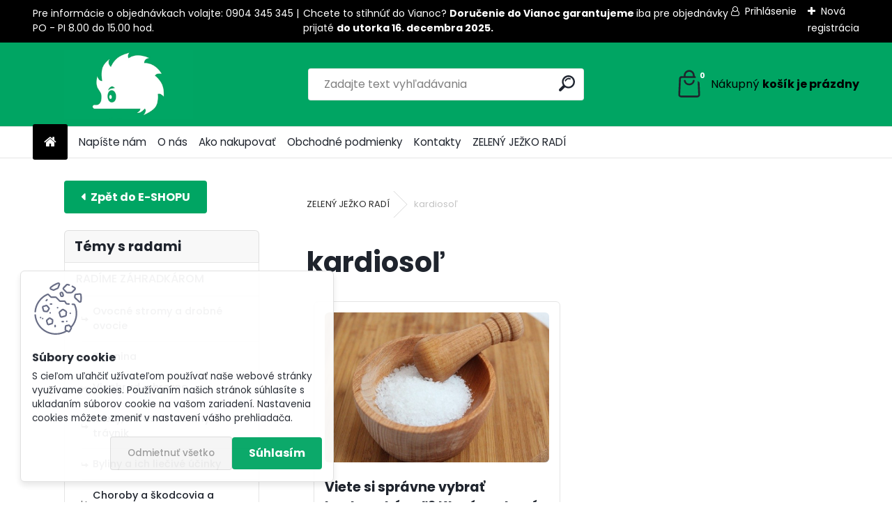

--- FILE ---
content_type: text/html; charset=utf-8
request_url: https://www.zelenyjezko.sk/blog/kardiosol
body_size: 22723
content:

    <!DOCTYPE html>
    <html xmlns:og="http://ogp.me/ns#" xmlns:fb="http://www.facebook.com/2008/fbml" lang="sk" class="tmpl__uranium">
      <head>
          <script>
              window.cookie_preferences = getCookieSettings('cookie_preferences');
              window.cookie_statistics = getCookieSettings('cookie_statistics');
              window.cookie_marketing = getCookieSettings('cookie_marketing');

              function getCookieSettings(cookie_name) {
                  if (document.cookie.length > 0)
                  {
                      cookie_start = document.cookie.indexOf(cookie_name + "=");
                      if (cookie_start != -1)
                      {
                          cookie_start = cookie_start + cookie_name.length + 1;
                          cookie_end = document.cookie.indexOf(";", cookie_start);
                          if (cookie_end == -1)
                          {
                              cookie_end = document.cookie.length;
                          }
                          return unescape(document.cookie.substring(cookie_start, cookie_end));
                      }
                  }
                  return false;
              }
          </script>
                    <script async src="https://www.googletagmanager.com/gtag/js?id="></script>
                    <title>Zelený ježko - kníhy a potreby pre záhradkárov</title>
        <script type="text/javascript">var action_unavailable='action_unavailable';var id_language = 'sk';var id_country_code = 'SK';var language_code = 'sk-SK';var path_request = '/request.php';var type_request = 'POST';var cache_break = "2507"; var enable_console_debug = false; var enable_logging_errors = false;var administration_id_language = 'sk';var administration_id_country_code = 'SK';</script>          <script type="text/javascript" src="//ajax.googleapis.com/ajax/libs/jquery/1.8.3/jquery.min.js"></script>
          <script type="text/javascript" src="//code.jquery.com/ui/1.12.1/jquery-ui.min.js" ></script>
                  <script src="/wa_script/js/jquery.hoverIntent.minified.js?_=2025-01-08-14-38" type="text/javascript"></script>
        <script type="text/javascript" src="/admin/jscripts/jquery.qtip.min.js?_=2025-01-08-14-38"></script>
                  <script src="/wa_script/js/jquery.selectBoxIt.min.js?_=2025-01-08-14-38" type="text/javascript"></script>
                  <script src="/wa_script/js/bs_overlay.js?_=2025-01-08-14-38" type="text/javascript"></script>
        <script src="/wa_script/js/bs_design.js?_=2025-01-08-14-38" type="text/javascript"></script>
        <script src="/admin/jscripts/wa_translation.js?_=2025-01-08-14-38" type="text/javascript"></script>
        <link rel="stylesheet" type="text/css" href="/css/jquery.selectBoxIt.wa_script.css?_=2025-01-08-14-38" media="screen, projection">
        <link rel="stylesheet" type="text/css" href="/css/jquery.qtip.lupa.css?_=2025-01-08-14-38">
        
                  <script src="/wa_script/js/jquery.colorbox-min.js?_=2025-01-08-14-38" type="text/javascript"></script>
          <link rel="stylesheet" type="text/css" href="/css/colorbox.css?_=2025-01-08-14-38">
          <script type="text/javascript">
            jQuery(document).ready(function() {
              (function() {
                function createGalleries(rel) {
                  var regex = new RegExp(rel + "\\[(\\d+)]"),
                      m, group = "g_" + rel, groupN;
                  $("a[rel*=" + rel + "]").each(function() {
                    m = regex.exec(this.getAttribute("rel"));
                    if(m) {
                      groupN = group + m[1];
                    } else {
                      groupN = group;
                    }
                    $(this).colorbox({
                      rel: groupN,
                      slideshow:true,
                       maxWidth: "85%",
                       maxHeight: "85%",
                       returnFocus: false
                    });
                  });
                }
                createGalleries("lytebox");
                createGalleries("lyteshow");
              })();
            });</script>
          <script type="text/javascript">
      function init_products_hovers()
      {
        jQuery(".product").hoverIntent({
          over: function(){
            jQuery(this).find(".icons_width_hack").animate({width: "130px"}, 300, function(){});
          } ,
          out: function(){
            jQuery(this).find(".icons_width_hack").animate({width: "10px"}, 300, function(){});
          },
          interval: 40
        });
      }
      jQuery(document).ready(function(){

        jQuery(".param select, .sorting select").selectBoxIt();

        jQuery(".productFooter").click(function()
        {
          var $product_detail_link = jQuery(this).parent().find("a:first");

          if($product_detail_link.length && $product_detail_link.attr("href"))
          {
            window.location.href = $product_detail_link.attr("href");
          }
        });
        init_products_hovers();
        
        ebar_details_visibility = {};
        ebar_details_visibility["user"] = false;
        ebar_details_visibility["basket"] = false;

        ebar_details_timer = {};
        ebar_details_timer["user"] = setTimeout(function(){},100);
        ebar_details_timer["basket"] = setTimeout(function(){},100);

        function ebar_set_show($caller)
        {
          var $box_name = $($caller).attr("id").split("_")[0];

          ebar_details_visibility["user"] = false;
          ebar_details_visibility["basket"] = false;

          ebar_details_visibility[$box_name] = true;

          resolve_ebar_set_visibility("user");
          resolve_ebar_set_visibility("basket");
        }

        function ebar_set_hide($caller)
        {
          var $box_name = $($caller).attr("id").split("_")[0];

          ebar_details_visibility[$box_name] = false;

          clearTimeout(ebar_details_timer[$box_name]);
          ebar_details_timer[$box_name] = setTimeout(function(){resolve_ebar_set_visibility($box_name);},300);
        }

        function resolve_ebar_set_visibility($box_name)
        {
          if(   ebar_details_visibility[$box_name]
             && jQuery("#"+$box_name+"_detail").is(":hidden"))
          {
            jQuery("#"+$box_name+"_detail").slideDown(300);
          }
          else if(   !ebar_details_visibility[$box_name]
                  && jQuery("#"+$box_name+"_detail").not(":hidden"))
          {
            jQuery("#"+$box_name+"_detail").slideUp(0, function() {
              $(this).css({overflow: ""});
            });
          }
        }

        
        jQuery("#user_icon, #basket_icon").hoverIntent({
          over: function(){
            ebar_set_show(this);
            
          } ,
          out: function(){
            ebar_set_hide(this);
          },
          interval: 40
        });
        
        jQuery("#user_icon").click(function(e)
        {
          if(jQuery(e.target).attr("id") == "user_icon")
          {
            window.location.href = "https://www.zelenyjezko.sk/pq6ws318/e-login/";
          }
        });

        jQuery("#basket_icon").click(function(e)
        {
          if(jQuery(e.target).attr("id") == "basket_icon")
          {
            window.location.href = "https://www.zelenyjezko.sk/pq6ws318/e-basket/";
          }
        });
      
      });
    </script>        <meta http-equiv="Content-language" content="sk">
        <meta http-equiv="Content-Type" content="text/html; charset=utf-8">
        <meta name="language" content="slovak">
        <meta name="keywords" content="kniha, záhrada, zdravie, rady, predaj, kúpa, ">
        <meta name="description" content="Blog a e-Shop pre záhradkárov a pestovateľov ovocia, zeleniny, viniča a okrasných rastlín.">
        <meta name="revisit-after" content="1 Days">
        <meta name="distribution" content="global">
        <meta name="expires" content="never">
                  <meta name="expires" content="never">
          <meta property="og:image" content="https://www.zelenyjezko.sk/fotky42034/logo@x2.png." />
<meta property="og:image:secure_url" content="https://www.zelenyjezko.sk/fotky42034/logo@x2.png." />
<meta property="og:image:type" content="image/png" />
<meta property="og:url" content="http://www.zelenyjezko.sk" />
<meta property="og:title" content="Zelený ježko - kníhy a potreby pre záhradkárov" />
<meta property="og:description" content="Blog a e-Shop pre záhradkárov a pestovateľov ovocia, zeleniny, viniča a okrasných rastlín." />
<meta property="og:type" content="website" />
<meta property="og:site_name" content="Zelený ježko - kníhy a potreby pre záhradkárov" />

<meta name="google-site-verification" content="hS7U-mc_-0e5ADk0_xygKq4U0XuEIO2IW5MJJyrkFNU"/>            <meta name="robots" content="index, follow">
                    <link rel="stylesheet" type="text/css" href="/css/lang_dependent_css/lang_sk.css?_=2025-01-08-14-38" media="screen, projection">
                <link rel='stylesheet' type='text/css' href='/wa_script/js/styles.css?_=2025-01-08-14-38'>
        <script language='javascript' type='text/javascript' src='/wa_script/js/javascripts.js?_=2025-01-08-14-38'></script>
        <script language='javascript' type='text/javascript' src='/wa_script/js/check_tel.js?_=2025-01-08-14-38'></script>
          <script src="/assets/javascripts/buy_button.js?_=2025-01-08-14-38"></script>
            <script type="text/javascript" src="/wa_script/js/bs_user.js?_=2025-01-08-14-38"></script>
        <script type="text/javascript" src="/wa_script/js/bs_fce.js?_=2025-01-08-14-38"></script>
        <script type="text/javascript" src="/wa_script/js/bs_fixed_bar.js?_=2025-01-08-14-38"></script>
        <script type="text/javascript" src="/bohemiasoft/js/bs.js?_=2025-01-08-14-38"></script>
        <script src="/wa_script/js/jquery.number.min.js?_=2025-01-08-14-38" type="text/javascript"></script>
        <script type="text/javascript">
            BS.User.id = 42034;
            BS.User.domain = "pq6ws318";
            BS.User.is_responsive_layout = true;
            BS.User.max_search_query_length = 50;
            BS.User.max_autocomplete_words_count = 5;

            WA.Translation._autocompleter_ambiguous_query = ' Hľadaný výraz je pre našeptávač príliš všeobecný. Zadajte prosím ďalšie znaky, slová alebo pokračujte odoslaním formulára pre vyhľadávanie.';
            WA.Translation._autocompleter_no_results_found = ' Neboli nájdené žiadne produkty ani kategórie.';
            WA.Translation._error = " Chyba";
            WA.Translation._success = " Úspech";
            WA.Translation._warning = " Upozornenie";
            WA.Translation._multiples_inc_notify = '<p class="multiples-warning"><strong>Tento produkt je možné objednať iba v násobkoch #inc#. </strong><br><small>Vami zadaný počet kusov bol navýšený podľa tohto násobku.</small></p>';
            WA.Translation._shipping_change_selected = " Zmeniť...";
            WA.Translation._shipping_deliver_to_address = "_shipping_deliver_to_address";

            BS.Design.template = {
              name: "uranium",
              is_selected: function(name) {
                if(Array.isArray(name)) {
                  return name.indexOf(this.name) > -1;
                } else {
                  return name === this.name;
                }
              }
            };
            BS.Design.isLayout3 = true;
            BS.Design.templates = {
              TEMPLATE_ARGON: "argon",TEMPLATE_NEON: "neon",TEMPLATE_CARBON: "carbon",TEMPLATE_XENON: "xenon",TEMPLATE_AURUM: "aurum",TEMPLATE_CUPRUM: "cuprum",TEMPLATE_ERBIUM: "erbium",TEMPLATE_CADMIUM: "cadmium",TEMPLATE_BARIUM: "barium",TEMPLATE_CHROMIUM: "chromium",TEMPLATE_SILICIUM: "silicium",TEMPLATE_IRIDIUM: "iridium",TEMPLATE_INDIUM: "indium",TEMPLATE_OXYGEN: "oxygen",TEMPLATE_HELIUM: "helium",TEMPLATE_FLUOR: "fluor",TEMPLATE_FERRUM: "ferrum",TEMPLATE_TERBIUM: "terbium",TEMPLATE_URANIUM: "uranium",TEMPLATE_ZINCUM: "zincum",TEMPLATE_CERIUM: "cerium",TEMPLATE_KRYPTON: "krypton",TEMPLATE_THORIUM: "thorium",TEMPLATE_ETHERUM: "etherum",TEMPLATE_KRYPTONIT: "kryptonit",TEMPLATE_TITANIUM: "titanium",TEMPLATE_PLATINUM: "platinum"            };
        </script>
                  <script src="/js/progress_button/modernizr.custom.js"></script>
                      <link rel="stylesheet" type="text/css" href="/bower_components/owl.carousel/dist/assets/owl.carousel.min.css" />
            <link rel="stylesheet" type="text/css" href="/bower_components/owl.carousel/dist/assets/owl.theme.default.min.css" />
            <script src="/bower_components/owl.carousel/dist/owl.carousel.min.js"></script>
                      <link rel="stylesheet" type="text/css" href="/bower_components/priority-nav/dist/priority-nav-core.css" />
            <script src="/bower_components/priority-nav/dist/priority-nav.js"></script>
                      <link rel="stylesheet" type="text/css" href="//static.bohemiasoft.com/jave/style.css?_=2025-01-08-14-38" media="screen">
                    <link rel="stylesheet" type="text/css" href="/css/font-awesome.4.7.0.min.css" media="screen">
          <link rel="stylesheet" type="text/css" href="/sablony/nove/uranium/uraniumred/css/product_var3.css?_=2025-01-08-14-38" media="screen">
          <style>
    :root {
        --primary: #00a563;
        --primary-dark: #187550;
        --secondary: #F8F8F8;
        --secondary-v2: #2D2D2D;
        --element-color: #1f242d;
        --stars: #ffcf15;
        --sale: #c91e1e;
        
        --empty-basket-text: " Košík je prázdny";
        --full-shopping-basket-text: "nákupný košík";
        --choose-delivery-method-text: "Výber spôsobu doručenia";
        --choose-payment-method-text: "Výber spôsobu platby";
        --free-price-text: "Zadarmo";
        --continue-without-login-text: "Pokračovanie bez prihlásenia";
        --summary-order-text: "Súhrn vašej objednávky";
        --cart-contents-text: "Váš košík";
        --in-login-text: "Prihlásenie";
        --in-registration-text: "Nová registrácia";
        --in-forgotten-pass-text: "";
        --price-list-filter-text: "Cenník";
        --search-see-everything-text: "Vidieť všetko";
        --discount-code-text: "Mám zľavový kód";
        --searched-cats-text: "Vyhľadávané kategórie";
        --back-to-eshop-text: "Späť do e-shopu";
        --to-category-menu-text: "Do kategórie";
        --back-menu-text: "Späť";
        --pagination-next-text: "Ďalšie";
        --pagination-previous-text: "Predchádzajúci";
        --cookies-files-text: "Súbory cookie";
        --newsletter-button-text: "Odoberať";
        --newsletter-be-up-to-date-text: "Buďte v obraze";
        --specify-params-text: "Vybrať parametre";
        --article-tags-text: "Tagy článku";
        --watch-product-text: "Sledovať produkt";
        --notfull-shopping-text: "Nákupný";
        --notfull-basket-is-empty-text: "košík je prázdny";
        --whole-blog-article-text: "Celý článok";
        --all-parameters-text: "Všetky parametre";
        --without-var-text: "cena bez DPH";
        --green: "#18c566";
        --primary-light: "#F2FCF8";
        --basket-content-text: " Obsah košíka";
        --products-in-cat-text: " Produkty v kategórii";
        --recalculate--text: "Prepočítať";
        
    }
</style>
          <link rel="stylesheet"
                type="text/css"
                id="tpl-editor-stylesheet"
                href="/sablony/nove/uranium/uraniumred/css/colors.css?_=2025-01-08-14-38"
                media="screen">

          <meta name="viewport" content="width=device-width, initial-scale=1.0">
          <link rel="stylesheet" 
                   type="text/css" 
                   href="https://static.bohemiasoft.com/custom-css/uranium.css?_1765339066" 
                   media="screen"><style type="text/css">
               <!--#site_logo{
                  width: 275px;
                  height: 100px;
                  background-image: url('/fotky42034/design_setup/images/logo_zelenyjazkologo.jpg?cache_time=1657789338');
                  background-repeat: no-repeat;
                  
                }html body .myheader { 
          background-image: none;
          border: black;
          background-repeat: repeat;
          background-position: 0px 0px;
          background-color: #00A563;
        }#page_background{
                  
                  background-repeat: repeat;
                  background-position: 0px 0px;
                  background-color: transparent;
                }.bgLupa{
                  padding: 0;
                  border: none;
                }

 :root { 
 }
-->
                </style>          <link rel="stylesheet" type="text/css" href="/fotky42034/design_setup/css/user_defined.css?_=1692165472" media="screen, projection">
                    <script type="text/javascript" src="/admin/jscripts/wa_dialogs.js?_=2025-01-08-14-38"></script>
            <script>
      $(document).ready(function() {
        if (getCookie('show_cookie_message' + '_42034_sk') != 'no') {
          if($('#cookies-agreement').attr('data-location') === '0')
          {
            $('.cookies-wrapper').css("top", "0px");
          }
          else
          {
            $('.cookies-wrapper').css("bottom", "0px");
          }
          $('.cookies-wrapper').show();
        }

        $('#cookies-notify__close').click(function() {
          setCookie('show_cookie_message' + '_42034_sk', 'no');
          $('#cookies-agreement').slideUp();
          $("#masterpage").attr("style", "");
          setCookie('cookie_preferences', 'true');
          setCookie('cookie_statistics', 'true');
          setCookie('cookie_marketing', 'true');
          window.cookie_preferences = true;
          window.cookie_statistics = true;
          window.cookie_marketing = true;
          if(typeof gtag === 'function') {
              gtag('consent', 'update', {
                  'ad_storage': 'granted',
                  'analytics_storage': 'granted',
                  'ad_user_data': 'granted',
                  'ad_personalization': 'granted'
              });
          }
         return false;
        });

        $("#cookies-notify__disagree").click(function(){
            save_preferences();
        });

        $('#cookies-notify__preferences-button-close').click(function(){
            var cookies_notify_preferences = $("#cookies-notify-checkbox__preferences").is(':checked');
            var cookies_notify_statistics = $("#cookies-notify-checkbox__statistics").is(':checked');
            var cookies_notify_marketing = $("#cookies-notify-checkbox__marketing").is(':checked');
            save_preferences(cookies_notify_preferences, cookies_notify_statistics, cookies_notify_marketing);
        });

        function save_preferences(preferences = false, statistics = false, marketing = false)
        {
            setCookie('show_cookie_message' + '_42034_sk', 'no');
            $('#cookies-agreement').slideUp();
            $("#masterpage").attr("style", "");
            setCookie('cookie_preferences', preferences);
            setCookie('cookie_statistics', statistics);
            setCookie('cookie_marketing', marketing);
            window.cookie_preferences = preferences;
            window.cookie_statistics = statistics;
            window.cookie_marketing = marketing;
            if(marketing && typeof gtag === 'function')
            {
                gtag('consent', 'update', {
                    'ad_storage': 'granted'
                });
            }
            if(statistics && typeof gtag === 'function')
            {
                gtag('consent', 'update', {
                    'analytics_storage': 'granted',
                    'ad_user_data': 'granted',
                    'ad_personalization': 'granted',
                });
            }
            if(marketing === false && BS && BS.seznamIdentity) {
                BS.seznamIdentity.clearIdentity();
            }
        }

        /**
         * @param {String} cookie_name
         * @returns {String}
         */
        function getCookie(cookie_name) {
          if (document.cookie.length > 0)
          {
            cookie_start = document.cookie.indexOf(cookie_name + "=");
            if (cookie_start != -1)
            {
              cookie_start = cookie_start + cookie_name.length + 1;
              cookie_end = document.cookie.indexOf(";", cookie_start);
              if (cookie_end == -1)
              {
                cookie_end = document.cookie.length;
              }
              return unescape(document.cookie.substring(cookie_start, cookie_end));
            }
          }
          return "";
        }
        
        /**
         * @param {String} cookie_name
         * @param {String} value
         */
        function setCookie(cookie_name, value) {
          var time = new Date();
          time.setTime(time.getTime() + 365*24*60*60*1000); // + 1 rok
          var expires = "expires="+time.toUTCString();
          document.cookie = cookie_name + "=" + escape(value) + "; " + expires + "; path=/";
        }
      });
    </script>
    <script async src="https://www.googletagmanager.com/gtag/js?id=AW-830-975-9313"></script><script>
window.dataLayer = window.dataLayer || [];
function gtag(){dataLayer.push(arguments);}
gtag('js', new Date());
gtag('config', 'AW-830-975-9313', { debug_mode: true });
</script>        <script type="text/javascript" src="/wa_script/js/search_autocompleter.js?_=2025-01-08-14-38"></script>
              <script>
              WA.Translation._complete_specification = "Kompletná špecifikácia";
              WA.Translation._dont_have_acc = "Nemáte účet? ";
              WA.Translation._have_acc = "Máte už účet? ";
              WA.Translation._register_titanium = "Zaregistrovať sa";
              WA.Translation._login_titanium = "Prihlásiť";
              WA.Translation._placeholder_voucher = "Sem vložte kód";
          </script>
                <script src="/wa_script/js/template/uranium/script.js?_=2025-01-08-14-38"></script>
                    <link rel="stylesheet" type="text/css" href="/assets/vendor/magnific-popup/magnific-popup.css" />
      <script src="/assets/vendor/magnific-popup/jquery.magnific-popup.js"></script>
      <script type="text/javascript">
        BS.env = {
          decPoint: ",",
          basketFloatEnabled: false        };
      </script>
      <script type="text/javascript" src="/node_modules/select2/dist/js/select2.min.js"></script>
      <script type="text/javascript" src="/node_modules/maximize-select2-height/maximize-select2-height.min.js"></script>
      <script type="text/javascript">
        (function() {
          $.fn.select2.defaults.set("language", {
            noResults: function() {return " Žiadny záznam nebol nájdený"},
            inputTooShort: function(o) {
              var n = o.minimum - o.input.length;
              return "_input_too_short".replace("#N#", n);
            }
          });
          $.fn.select2.defaults.set("width", "100%")
        })();

      </script>
      <link type="text/css" rel="stylesheet" href="/node_modules/select2/dist/css/select2.min.css" />
      <script type="text/javascript" src="/wa_script/js/countdown_timer.js?_=2025-01-08-14-38"></script>
      <script type="text/javascript" src="/wa_script/js/app.js?_=2025-01-08-14-38"></script>
      <script type="text/javascript" src="/node_modules/jquery-validation/dist/jquery.validate.min.js"></script>

      
          </head>
      <body class="lang-sk layout3 not-home page-blog basket-empty slider_available template-slider-disabled vat-payer-y alternative-currency-n blog-left" >
        <a name="topweb"></a>
            <div id="cookies-agreement" class="cookies-wrapper" data-location="1"
         style="background-color: #ffffff;
                 opacity: 0.95"
    >
      <div class="cookies-notify-background"></div>
      <div class="cookies-notify" style="display:block!important;">
        <div class="cookies-notify__bar">
          <div class="cookies-notify__bar1">
            <div class="cookies-notify__text"
                                  style="color: #cc1d1d;"
                                 >
                S cieľom uľahčiť užívateľom používať naše webové stránky využívame cookies. Používaním našich stránok súhlasíte s ukladaním súborov cookie na vašom zariadení. Nastavenia cookies môžete zmeniť v nastavení vášho prehliadača.            </div>
            <div class="cookies-notify__button">
                <a href="#" id="cookies-notify__disagree" class="secondary-btn"
                   style="color: #000000;
                           background-color: #cfcbcb;
                           opacity: 1"
                >Odmietnuť všetko</a>
              <a href="#" id="cookies-notify__close"
                 style="color: #000000;
                        background-color: #cfcbcb;
                        opacity: 1"
                >Súhlasím</a>
            </div>
          </div>
                    </div>
      </div>
    </div>
    
  <div id="responsive_layout_large"></div><div id="page">      <div class="top-bar" id="topBar">
                  <div class="top-bar-content">
            <p>Pre informácie o objednávkach volajte: 0904 345 345 | PO - PI 8.00 do 15.00 hod.</p>
<p>Chcete to stihnúť do Vianoc? <strong>Doručenie do Vianoc garantujeme </strong><span>iba pre objednávky prijaté </span><strong>do utorka 16. decembra 2025.</strong></p>
<p></p>
<p></p>          </div>
                    <div class="top-bar-login">
                          <span class="user-login"><a href="/pq6ws318/e-login">Prihlásenie</a></span>
              <span class="user-register"><a href="/pq6ws318/e-register">Nová registrácia</a></span>
                        </div>
                        </div>
          <script type="text/javascript">
      var responsive_articlemenu_name = ' Menu';
      var responsive_eshopmenu_name = ' E-shop';
    </script>
        <link rel="stylesheet" type="text/css" href="/css/masterslider.css?_=2025-01-08-14-38" media="screen, projection">
    <script type="text/javascript" src="/js/masterslider.min.js"></script>
    <div class="myheader">
            <!--[if IE 6]>
    <style>
    #main-menu ul ul{visibility:visible;}
    </style>
    <![endif]-->

    
    <div id="new_top_menu"><!-- TOPMENU -->
            <div id="new_template_row" class="">
                 <ul>
            <li class="eshop-menu-home">
              <a href="//www.zelenyjezko.sk" class="top_parent_act" aria-label="Homepage">
                              </a>
            </li>
          </ul>
          
<ul><li class="eshop-menu-5 eshop-menu-order-1 eshop-menu-odd"><a target="_new" href="mailto:peter-laska@plat4mbooks.sk, info@zelenyjezko.sk"  class="top_parent">Napíšte nám</a>
</li></ul>
<ul><li class="eshop-menu-1 eshop-menu-order-2 eshop-menu-even"><a href="/O-nas-a1_0.htm"  class="top_parent">O nás</a>
</li></ul>
<ul><li class="eshop-menu-4 eshop-menu-order-3 eshop-menu-odd"><a href="/Ako-nakupovat-a4_0.htm"  class="top_parent">Ako nakupovať</a>
</li></ul>
<ul><li class="eshop-menu-3 eshop-menu-order-4 eshop-menu-even"><a href="/Obchodne-podmienky-a3_0.htm"  class="top_parent">Obchodné podmienky</a>
</li></ul>
<ul><li class="eshop-menu-2 eshop-menu-order-5 eshop-menu-odd"><a href="/Kontakty-a2_0.htm"  class="top_parent">Kontakty</a>
</li></ul>          <ul>
            <li class="eshop-menu-blog">
              <a href="//www.zelenyjezko.sk/blog" class="top_parent_act">
                ZELENÝ JEŽKO RADÍ              </a>
            </li>
          </ul>
              </div>
    </div><!-- END TOPMENU -->
            <div class="navigate_bar">
            <div class="logo-wrapper">
            <a id="site_logo" href="//www.zelenyjezko.sk" class="mylogo" aria-label="Logo"></a>
    </div>
                <div id="search">
      <form name="search" id="searchForm" action="/search-engine.htm" method="GET" enctype="multipart/form-data">
        <label for="q" class="title_left2"> Hľadanie</label>
        <p>
          <input name="slovo" type="text" class="inputBox" id="q" placeholder=" Zadajte text vyhľadávania" maxlength="50">
          
          <input type="hidden" id="source_service" value="www.webareal.sk">
        </p>
        <div class="wrapper_search_submit">
          <input type="submit" class="search_submit" aria-label="search" name="search_submit" value="">
        </div>
        <div id="search_setup_area">
          <input id="hledatjak2" checked="checked" type="radio" name="hledatjak" value="2">
          <label for="hledatjak2">Hľadať v tovare</label>
          <br />
          <input id="hledatjak1"  type="radio" name="hledatjak" value="1">
          <label for="hledatjak1">Hľadať v článkoch</label>
                    <script type="text/javascript">
            function resolve_search_mode_visibility()
            {
              if (jQuery('form[name=search] input').is(':focus'))
              {
                if (jQuery('#search_setup_area').is(':hidden'))
                {
                  jQuery('#search_setup_area').slideDown(400);
                }
              }
              else
              {
                if (jQuery('#search_setup_area').not(':hidden'))
                {
                  jQuery('#search_setup_area').slideUp(400);
                }
              }
            }

            $('form[name=search] input').click(function() {
              this.focus();
            });

            jQuery('form[name=search] input')
                .focus(function() {
                  resolve_search_mode_visibility();
                })
                .blur(function() {
                  setTimeout(function() {
                    resolve_search_mode_visibility();
                  }, 1000);
                });

          </script>
                  </div>
      </form>
    </div>
            
  <div id="ebar" class="" >        <div id="basket_icon" >
            <div id="basket_detail">
                <div id="basket_arrow_tag"></div>
                <div id="basket_content_tag">
                    <a id="quantity_tag" href="/pq6ws318/e-basket" rel="nofollow" class="elink"><span class="quantity_count">0</span>
                    <span class="basket_empty"> Váš nákupný košík <span class="bold">je prázdny</span></span></a>                </div>
            </div>
        </div>
                </div>      </div>
          </div>
    <div id="page_background">      <div class="hack-box"><!-- HACK MIN WIDTH FOR IE 5, 5.5, 6  -->
                  <div id="masterpage" style="margin-bottom:95px;"><!-- MASTER PAGE -->
              <div id="header">          </div><!-- END HEADER -->
                    <div id="aroundpage"><!-- AROUND PAGE -->
               <div id="left-box"></div> 
<div class="blog-container blog-container-left">
  <div class="blog-main blog-main-col2">
          <div id="wherei">
        <p>
          <a href="//www.zelenyjezko.sk/blog">ZELENÝ JEŽKO RADÍ</a>
                    <span class="arrow">&raquo;</span>
                    <span class="active">kardiosoľ</span>
                            </p>
      </div>
    <h1>kardiosoľ</h1>    <div class="article">
                  <h3><a href="//www.zelenyjezko.sk/blog/viete-si-spravne-vybrat-kuchynsku-sol-ktora-podpori-vase-zdravie">Viete si správne vybrať kuchynskú soľ? Ktorá podporí vaše zdravie?</a></h3>
          <p class="date"><i>28.01.2020</i></p>
          <div class="image">
                                        <img src="/fotky42034/fotom/_b_3486salt-91539_640.jpg" alt="Viete si správne vybrať kuchynskú soľ? Ktorá podporí vaše zdravie?"/>
                                      </div>
          <p class="perex">Bez soli by sme nemohli žiť – a nie je to len o jej chuti. Je zdrojom sodíka a chloridových iónov, potrebných...</p>
          <div class="btn"><a class="detail-btn" href="//www.zelenyjezko.sk/blog/viete-si-spravne-vybrat-kuchynsku-sol-ktora-podpori-vase-zdravie"> Celý článok&nbsp;&gt;</a></div>
            </div>
    <div class="clear"></div>  </div>
  <div class="blog-menu">
    <div class="blog-eshop"><a class="blog-eshop-title" href="//www.zelenyjezko.sk">E-shop</a></div><p class="blog-title">Témy s radami</p><div class="menu-typ-1"><ul><li class="blog-category-level1"><a href="//www.zelenyjezko.sk/blog/radime-zahradkarom">RADÍME ZÁHRADKÁROM</a><ul><li class="blog-category-level2"><a href="//www.zelenyjezko.sk/blog/ovocne-stromy-a-drobne-ovocie">Ovocné stromy a drobné ovocie</a></li><li class="blog-category-level2"><a href="//www.zelenyjezko.sk/blog/zelenina">Zelenina</a></li><li class="blog-category-level2"><a href="//www.zelenyjezko.sk/blog/hrozno-a-vinohrad">Vinohrad a hrozno</a></li><li class="blog-category-level2"><a href="//www.zelenyjezko.sk/blog/kvety">Kvety, okrasné rastliny a trávnik</a></li><li class="blog-category-level2"><a href="//www.zelenyjezko.sk/blog/clanky-o-bylinach">Byliny a ich liečivé účinky</a></li><li class="blog-category-level2"><a href="//www.zelenyjezko.sk/blog/choroby-a-skodcovia">Choroby a škodcovia a ochrana rastlín</a></li><li class="blog-category-level2"><a href="//www.zelenyjezko.sk/blog/rezy-a-tvarovanie-ovocnych-stromkov-a-krikov">Rezy, tvarovanie a vrúbľovanie ovocných stromkov a kríkov</a></li><li class="blog-category-level2"><a href="//www.zelenyjezko.sk/blog/hnojenie-a-podpora-rastu">Hnojenie, pôda a podpora rastu</a></li><li class="blog-category-level2"><a href="//www.zelenyjezko.sk/blog/vysadba">Výsadba</a></li><li class="blog-category-level2"><a href="//www.zelenyjezko.sk/blog/zavaranie-susenie-mrazenie">Zaváranie, sušenie, mrazenie</a></li><li class="blog-category-level2"><a href="//www.zelenyjezko.sk/blog/otazky-a-odpovede-1">Otázky a odpovede</a></li></ul></li><li class="blog-category-level1"><a href="//www.zelenyjezko.sk/blog/starame-sa-o-zdravie">STARÁME SA O NAŠE ZDRAVIE</a><ul><li class="blog-category-level2"><a href="//www.zelenyjezko.sk/blog/imunita-pamat-pitny-rezim">Imunita, pamäť, mozog a pitný režim</a></li><li class="blog-category-level2"><a href="//www.zelenyjezko.sk/blog/vitaminy">Vitamíny a minerály</a></li><li class="blog-category-level2"><a href="//www.zelenyjezko.sk/blog/mineraly">Odpočinok, oddych a spánok</a></li><li class="blog-category-level2"><a href="//www.zelenyjezko.sk/blog/chudnutie-a-cvicenie">Chudnutie a cvičenie, prevencia</a></li><li class="blog-category-level2"><a href="//www.zelenyjezko.sk/blog/diety-a-zdrava-vyziva">Diéty, detoxikácia a zdravá výživa</a></li><li class="blog-category-level2"><a href="//www.zelenyjezko.sk/blog/choroby-a-ich-liecenie">Choroby a ich liečenie</a></li><li class="blog-category-level2"><a href="//www.zelenyjezko.sk/blog/intimny-zivot">Intímny život</a></li><li class="blog-category-level2"><a href="//www.zelenyjezko.sk/blog/stres-a-napatie">Stres a napätie</a></li><li class="blog-category-level2"><a href="//www.zelenyjezko.sk/blog/sam-sebe-lekarom">Sám sebe lekárom: </a></li></ul></li><li class="blog-category-level1"><a href="//www.zelenyjezko.sk/blog/dieta">VYCHOVÁVAME DETI</a><ul><li class="blog-category-level2"><a href="//www.zelenyjezko.sk/blog/pred-narodenim-dietata">Pred narodením dieťaťa</a></li><li class="blog-category-level2"><a href="//www.zelenyjezko.sk/blog/prvy-rok-dietata">Prvý rok dieťaťa</a></li><li class="blog-category-level2"><a href="//www.zelenyjezko.sk/blog/deti-do-pat-rokov">Deti do päť rokov</a></li><li class="blog-category-level2"><a href="//www.zelenyjezko.sk/blog/skolopovinne-deti">Školopovinné deti</a></li><li class="blog-category-level2"><a href="//www.zelenyjezko.sk/blog/najcennejsie-rady-rodicom">Najcennejšie rady rodičom</a></li></ul></li><li class="blog-category-level1"><a href="//www.zelenyjezko.sk/blog/recepty">VARÍME A RECEPTY</a><ul><li class="blog-category-level2"><a href="//www.zelenyjezko.sk/blog/zdrave-jedla">Zdravé jedlá</a></li><li class="blog-category-level2"><a href="//www.zelenyjezko.sk/blog/masove-jedla">Mäsové jedlá</a></li><li class="blog-category-level2"><a href="//www.zelenyjezko.sk/blog/zeleninove-jedla">Zeleninové jedlá</a></li><li class="blog-category-level2"><a href="//www.zelenyjezko.sk/blog/sladke-a-mucne-jedla">Sladké a múčne jedlá</a></li><li class="blog-category-level2"><a href="//www.zelenyjezko.sk/blog/cestovina">Cestovina</a></li><li class="blog-category-level2"><a href="//www.zelenyjezko.sk/blog/napoje">Nápoje</a></li><li class="blog-category-level2"><a href="//www.zelenyjezko.sk/blog/zavaranie-susenie-mrazenie-1">Zaváranie, sušenie, mrazenie</a></li><li class="blog-category-level2"><a href="//www.zelenyjezko.sk/blog/ovocne-jedla">Ovocné jedlá</a></li></ul></li><li class="blog-category-level1"><a href="//www.zelenyjezko.sk/blog/pribehy-a-poviedky">NA ČÍTANIE</a><ul><li class="blog-category-level2"><a href="//www.zelenyjezko.sk/blog/pribehy-a-poviedky-1">Príbehy a poviedky</a></li><li class="blog-category-level2"><a href="//www.zelenyjezko.sk/blog/detektivky">Detektívky</a></li><li class="blog-category-level2"><a href="//www.zelenyjezko.sk/blog/rozpravky">Rozprávky</a></li><li class="blog-category-level2"><a href="//www.zelenyjezko.sk/blog/o-zvieratach">O zvieratách</a></li></ul></li><li class="blog-category-level1"><a href="//www.zelenyjezko.sk/blog/sutaze-1">SÚŤAŽE</a></li><li class="blog-category-level1"><a href="//www.zelenyjezko.sk/blog/pr-clanky">PR články</a></li></ul></div>    <div class="news-box" style=" margin: 20px 0 0 0;">
      <p class="news-box-title">Ivan Hričovský</p>
      <div class="in-news-box" style="padding: 10px;">
        <p style="text-align: center;"><span style="font-family: helvetica; font-size: 24px; color: #0000ff;"><strong>FACEBOOK<br /></strong><span style="font-size: 10px;">.</span><br /><strong></strong></span><span style="font-family: helvetica; font-size: 24px;"><span style="color: #0000ff; font-size: 18px;"><strong>Rady do záhrady <br />Ivan Hričovský </strong></span><br /></span><a href="https://www.facebook.com/Rady.do.zahrady.profesor.Hricovsky/" target="_blank" rel="noopener"><img style="border-width: 5px; margin: 10px;" src="/fotky42034/ivan-hricovsky-001.JPG" width="150" height="212" caption="false" /></a></p>
<p style="text-align: center;"><span style="font-size: 18px;"><strong><span style="font-family: helvetica;"><span style="color: #ffffff;">.</span><br /><span style="color: #000000;">Potrebujete </span></span></strong></span><span style="color: #000000;"><span style="font-size: 18px;"><strong><span style="font-family: helvetica;">poradiť <br /></span></strong></span><span style="font-size: 18px;"><strong><span style="font-family: helvetica;">v záhrade? <br /></span></strong></span></span><span style="color: #000000; font-size: 18px;"><strong><span style="font-family: helvetica;">Ivan </span></strong></span><span style="font-size: 18px;"><strong><span style="font-family: helvetica;"><span style="color: #000000; font-size: 18px;">Hričovský<br /></span>-<br /><span style="color: #ff0000;">RADY A ODPORÚČANIA</span><br /></span></strong></span><span style="font-size: 18px;"><strong><span style="font-family: helvetica;"><br /></span><span style="font-family: helvetica; color: #000000;">Kliknite </span></strong><span style="font-family: helvetica;"><br /></span></span><span style="font-size: 18px;"><span style="font-family: helvetica;">na portrét</span></span></p>
<p style="text-align: center;"><span style="font-size: 18px; color: #ffffff;"><strong><span style="font-family: helvetica;">.</span></strong></span></p>      </div>
    </div>
        <div class="news-box" style=" margin: 20px 0 0 0;">
      <p class="news-box-title">Katarína Horáková</p>
      <div class="in-news-box" style="padding: 10px;">
        <p style="text-align: center;"><span style="font-family: helvetica; font-size: 18px; color: #0000ff;"><span style="font-size: 24px;"><strong>FACEBOOK</strong></span><br /><span style="font-size: 24px;"><b>Katarína Horáková</b></span><br /><strong>radí</strong></span><br /><span style="font-size: 18px;"><a href="https://www.facebook.com/HorakovaKatarina" target="_blank" rel="noopener"><span style="font-family: helvetica;"><img style="border-width: 5px; margin: 10px auto; display: block;" src="/fotky42034/KatarinaHorakova.jpg" alt="" width="150" height="167" /></span></a></span><span style="font-family: helvetica; font-size: 18px; color: #ffffff;"><strong>.</strong></span></p>
<p style="text-align: center;"><span style="font-family: helvetica; font-size: 18px;"><strong>Zaujímate sa <br />o upevnenie si svojho zdravia <br />a chcete sa zdravo stravovať? <br /></strong></span></p>
<p style="text-align: center;"><span style="font-family: helvetica; font-size: 18px;"><strong>Čítajte </strong></span></p>
<p style="text-align: center;"><span style="font-family: helvetica; font-size: 18px; color: #008000;"><strong>RADY A ODPORÚČANIA</strong></span></p>
<p style="text-align: center;"><span style="font-family: helvetica; font-size: 18px;"><strong>profesorky Kataríny Horákovej. <br /></strong></span></p>
<p style="text-align: center;"><span style="font-family: helvetica; font-size: 18px;">Kliknite na portrét <br />známej <br />slovenskej spisovateľky.</span></p>
<p style="text-align: center;"><span style="color: #ffffff; font-size: 18px; font-family: helvetica;"><strong>.</strong></span></p>      </div>
    </div>
        <div class="news-box" style=" margin: 20px 0 0 0;">
      <p class="news-box-title">Ivan Hričovský</p>
      <div class="in-news-box" style="padding: 10px;">
        <p style="text-align: center;"><span style="font-size: 24px; color: #008000;"><strong><span style="font-family: helvetica;">INSTAGRAM </span></strong></span></p>
<p style="text-align: center;"><span style="font-size: 24px; color: #008000;"><strong><span style="font-family: helvetica;">Ivan Hričovský </span></strong></span></p>
<p style="text-align: center;"><span style="font-size: 16px; color: #008000;"><span style="font-family: helvetica;">radí</span></span></p>
<p><span style="font-family: helvetica; font-size: 18px;"><img src="/fotky42034/Portret_Hricovsky-Ivan_566x566.jpg" width="150" height="150" caption="false" style="display: block; margin-left: auto; margin-right: auto;" /></span></p>
<p style="text-align: center;"><span style="font-size: 18px;"><strong><span style="font-family: helvetica; color: #ffffff;">.</span></strong></span></p>
<p style="text-align: center;"><span style="font-size: 18px;"><strong><span style="font-family: helvetica;"><span style="color: #008000;">Potrebujete poradiť <br /></span></span><span style="font-family: helvetica;"><span style="color: #008000;">v záhrade?</span></span></strong></span><span style="font-family: helvetica; font-size: 18px;"><strong> <br /></strong></span></p>
<p style="text-align: center;"><span style="font-family: helvetica; font-size: 18px;"><strong>Čítajte </strong><strong>rady </strong><strong>a odporúčania <br /></strong><strong>Ivana </strong><strong>Hričovského. <br /></strong><strong></strong></span></p>
<p style="text-align: center;"><span style="font-family: helvetica; font-size: 18px;">Kliknite <br />na portrét <br />nestora <br />slovenského ovocinárstva<br />a presuniete sa <br />na jeho instagramový účet.</span></p>
<p style="text-align: center;"><span style="font-family: helvetica; font-size: 18px; color: #ffffff;"><strong>.</strong></span></p>      </div>
    </div>
    <div class="news-box">
<p class="news-box-title"> Štítky</p>
<div class="in-news-box tags" style="margin: 0; padding: 10px;">
        <a href="//www.zelenyjezko.sk/blog/presadzanie"> presádzanie</a>
              <a href="//www.zelenyjezko.sk/blog/strapky"> strapky</a>
              <a href="//www.zelenyjezko.sk/blog/afrodiziakum">afrodiziakum</a>
              <a href="//www.zelenyjezko.sk/blog/agrocentrum">Agrocentrum</a>
              <a href="//www.zelenyjezko.sk/blog/akne">akné</a>
              <a href="//www.zelenyjezko.sk/blog/albizia">albízia</a>
              <a href="//www.zelenyjezko.sk/blog/alergen">alergén</a>
              <a href="//www.zelenyjezko.sk/blog/alergie">alergie</a>
              <a href="//www.zelenyjezko.sk/blog/alicin">alicín</a>
              <a href="//www.zelenyjezko.sk/blog/alkaloidy">alkaloidy</a>
              <a href="//www.zelenyjezko.sk/blog/alkohol">alkohol</a>
              <a href="//www.zelenyjezko.sk/blog/alzheimerova-choroba">Alzheimerova choroba</a>
              <a href="//www.zelenyjezko.sk/blog/amarant">amarant</a>
              <a href="//www.zelenyjezko.sk/blog/aminokyseliny">aminokyseliny</a>
              <a href="//www.zelenyjezko.sk/blog/analgeticky-ucinok">analgetický účinok</a>
              <a href="//www.zelenyjezko.sk/blog/anemia">anémia</a>
              <a href="//www.zelenyjezko.sk/blog/anetol">anetol</a>
              <a href="//www.zelenyjezko.sk/blog/aniz">aníz</a>
              <a href="//www.zelenyjezko.sk/blog/anna-szaboova">Anna Szabóová</a>
              <a href="//www.zelenyjezko.sk/blog/antibakterialne-ucinky">antibakteriálne účinky</a>
              <a href="//www.zelenyjezko.sk/blog/antibakterialny-prostriedok">antibakteriálny prostriedok</a>
              <a href="//www.zelenyjezko.sk/blog/antibiotika">antibiotiká</a>
              <a href="//www.zelenyjezko.sk/blog/antimikrobialny">antimikrobiálny</a>
              <a href="//www.zelenyjezko.sk/blog/antioxidanty">antioxidanty</a>
              <a href="//www.zelenyjezko.sk/blog/antisepticke-ucinky">antiseptické účinky</a>
              <a href="//www.zelenyjezko.sk/blog/antiskleroticke-ucinky">antisklerotické účinky</a>
              <a href="//www.zelenyjezko.sk/blog/antiviralne-ucinky">antivirálne účinky</a>
              <a href="//www.zelenyjezko.sk/blog/antokyany">antokyány</a>
              <a href="//www.zelenyjezko.sk/blog/antraknoza">antraknóza</a>
              <a href="//www.zelenyjezko.sk/blog/apnoe">APNOE</a>
              <a href="//www.zelenyjezko.sk/blog/april">apríl</a>
              <a href="//www.zelenyjezko.sk/blog/aronia">arónia</a>
              <a href="//www.zelenyjezko.sk/blog/articoky">artičoky</a>
              <a href="//www.zelenyjezko.sk/blog/artritida">artritída</a>
              <a href="//www.zelenyjezko.sk/blog/askospora">askospóra</a>
              <a href="//www.zelenyjezko.sk/blog/astma">astma</a>
              <a href="//www.zelenyjezko.sk/blog/ateroskleroza">ateroskleróza</a>
              <a href="//www.zelenyjezko.sk/blog/august">august</a>
              <a href="//www.zelenyjezko.sk/blog/avokado-1">avokádo</a>
              <a href="//www.zelenyjezko.sk/blog/badian">badián</a>
              <a href="//www.zelenyjezko.sk/blog/baklazan">baklažán</a>
              <a href="//www.zelenyjezko.sk/blog/bakteria">baktéria</a>
              <a href="//www.zelenyjezko.sk/blog/balkon">balkón</a>
              <a href="//www.zelenyjezko.sk/blog/banan">banán</a>
              <a href="//www.zelenyjezko.sk/blog/barium">bárium</a>
              <a href="//www.zelenyjezko.sk/blog/batat">batát</a>
              <a href="//www.zelenyjezko.sk/blog/baza">baza</a>
              <a href="//www.zelenyjezko.sk/blog/bazalka">bazalka</a>
              <a href="//www.zelenyjezko.sk/blog/begonie">begónie </a>
              <a href="//www.zelenyjezko.sk/blog/beta-karoten">Beta karotén</a>
              <a href="//www.zelenyjezko.sk/blog/betaglukan">betaglukán</a>
              <a href="//www.zelenyjezko.sk/blog/bez-chemie">bez chémie</a>
              <a href="//www.zelenyjezko.sk/blog/bezlepkove-jedlo">bezlepkové jedlo</a>
              <a href="//www.zelenyjezko.sk/blog/biele-pecivo">biele pečivo</a>
              <a href="//www.zelenyjezko.sk/blog/bielkoviny">bielkoviny</a>
              <a href="//www.zelenyjezko.sk/blog/biobit-xl">Biobit XL</a>
              <a href="//www.zelenyjezko.sk/blog/biochemicke-procesy">biochemické procesy</a>
              <a href="//www.zelenyjezko.sk/blog/biologicka-ochrana">biologická ochrana</a>
              <a href="//www.zelenyjezko.sk/blog/biotomal">bioTomal</a>
              <a href="//www.zelenyjezko.sk/blog/blyskacik">blyskáčik</a>
              <a href="//www.zelenyjezko.sk/blog/bmi">BMI</a>
              <a href="//www.zelenyjezko.sk/blog/bobuloviny">bobuloviny</a>
              <a href="//www.zelenyjezko.sk/blog/bolest">bolesť</a>
              <a href="//www.zelenyjezko.sk/blog/bolest-hlavy">bolesť hlavy</a>
              <a href="//www.zelenyjezko.sk/blog/bolest-hrdla">bolesť hrdla</a>
              <a href="//www.zelenyjezko.sk/blog/bolest-zubov">bolesť zubov</a>
              <a href="//www.zelenyjezko.sk/blog/bor">bór</a>
              <a href="//www.zelenyjezko.sk/blog/borelioza">borelióza</a>
              <a href="//www.zelenyjezko.sk/blog/boroil">BorOil</a>
              <a href="//www.zelenyjezko.sk/blog/brassinin">brassinin</a>
              <a href="//www.zelenyjezko.sk/blog/brokolica">brokolica</a>
              <a href="//www.zelenyjezko.sk/blog/broskyne">broskyne</a>
              <a href="//www.zelenyjezko.sk/blog/brusnice">brusnice</a>
              <a href="//www.zelenyjezko.sk/blog/bryndza">bryndza</a>
              <a href="//www.zelenyjezko.sk/blog/bulgur">bulgur</a>
              <a href="//www.zelenyjezko.sk/blog/bunka">bunka</a>
              <a href="//www.zelenyjezko.sk/blog/burciak">burčiak</a>
              <a href="//www.zelenyjezko.sk/blog/burina">burina</a>
              <a href="//www.zelenyjezko.sk/blog/bylinky">bylinky</a>
              <a href="//www.zelenyjezko.sk/blog/cagan-ludovit">Cagáň Ľudovít</a>
              <a href="//www.zelenyjezko.sk/blog/caj">čaj</a>
              <a href="//www.zelenyjezko.sk/blog/caj-1">čaj</a>
              <a href="//www.zelenyjezko.sk/blog/cakanka">čakanka</a>
              <a href="//www.zelenyjezko.sk/blog/carnomed">CarnoMed</a>
              <a href="//www.zelenyjezko.sk/blog/celozrnne-pecivo">celozrnné pečivo</a>
              <a href="//www.zelenyjezko.sk/blog/celulitida">celulitída</a>
              <a href="//www.zelenyjezko.sk/blog/ceralie">cerálie</a>
              <a href="//www.zelenyjezko.sk/blog/ceresne">čerešne</a>
              <a href="//www.zelenyjezko.sk/blog/cernice">černice</a>
              <a href="//www.zelenyjezko.sk/blog/cervce">červce</a>
              <a href="//www.zelenyjezko.sk/blog/cervene-krvinky">červené krvinky</a>
              <a href="//www.zelenyjezko.sk/blog/cervene-vino">červené víno</a>
              <a href="//www.zelenyjezko.sk/blog/cervik">červík</a>
              <a href="//www.zelenyjezko.sk/blog/cervivost">červivosť</a>
              <a href="//www.zelenyjezko.sk/blog/cesnak">cesnak</a>
              <a href="//www.zelenyjezko.sk/blog/chia-semienka">chia semienka</a>
              <a href="//www.zelenyjezko.sk/blog/chia-semienka-1">chia semienka</a>
              <a href="//www.zelenyjezko.sk/blog/chitopron">Chitopron</a>
              <a href="//www.zelenyjezko.sk/blog/chlorela">chlorela</a>
              <a href="//www.zelenyjezko.sk/blog/chlorofyl">chlorofyl</a>
              <a href="//www.zelenyjezko.sk/blog/cholesterol">cholesterol</a>
              <a href="//www.zelenyjezko.sk/blog/cholin">cholín</a>
              <a href="//www.zelenyjezko.sk/blog/choroby">choroby</a>
              <a href="//www.zelenyjezko.sk/blog/chren">chren</a>
              <a href="//www.zelenyjezko.sk/blog/chripka">chrípka</a>
              <a href="//www.zelenyjezko.sk/blog/chrom">chróm</a>
              <a href="//www.zelenyjezko.sk/blog/chronicke-ochorenia">chronické ochorenia</a>
              <a href="//www.zelenyjezko.sk/blog/chudnutie">chudnutie</a>
              <a href="//www.zelenyjezko.sk/blog/chudokrvnost">chudokrvnosť</a>
              <a href="//www.zelenyjezko.sk/blog/cibula">cibuľa</a>
              <a href="//www.zelenyjezko.sk/blog/cicer">cícer</a>
              <a href="//www.zelenyjezko.sk/blog/cicer-barani">cícer baraní</a>
              <a href="//www.zelenyjezko.sk/blog/cierna-redkev">čierna reďkev</a>
              <a href="//www.zelenyjezko.sk/blog/cierne-ribezle">čierne ríbezle</a>
              <a href="//www.zelenyjezko.sk/blog/cierny-koren">čierny koreň</a>
              <a href="//www.zelenyjezko.sk/blog/cievy">cievy</a>
              <a href="//www.zelenyjezko.sk/blog/cinska-kapusta">čínska kapusta</a>
              <a href="//www.zelenyjezko.sk/blog/cistenie-krvi">čistenie krvi</a>
              <a href="//www.zelenyjezko.sk/blog/citron">citrón</a>
              <a href="//www.zelenyjezko.sk/blog/cokolada">čokoláda</a>
              <a href="//www.zelenyjezko.sk/blog/crepnik">črepník</a>
              <a href="//www.zelenyjezko.sk/blog/creva">črevá</a>
              <a href="//www.zelenyjezko.sk/blog/crevna-flora">črevná flóra</a>
              <a href="//www.zelenyjezko.sk/blog/crohnova-choroba">Crohnova choroba</a>
              <a href="//www.zelenyjezko.sk/blog/cucoriedky">čučoriedky</a>
              <a href="//www.zelenyjezko.sk/blog/cuketa">cuketa</a>
              <a href="//www.zelenyjezko.sk/blog/cukor">cukor</a>
              <a href="//www.zelenyjezko.sk/blog/cukrovka">cukrovka</a>
              <a href="//www.zelenyjezko.sk/blog/cuprotonic">CuproTonic</a>
              <a href="//www.zelenyjezko.sk/blog/cvicenie">cvičenie</a>
              <a href="//www.zelenyjezko.sk/blog/cvikla">cvikla</a>
              <a href="//www.zelenyjezko.sk/blog/cyklameny">cyklámeny</a>
              <a href="//www.zelenyjezko.sk/blog/datle">datle</a>
              <a href="//www.zelenyjezko.sk/blog/december">december</a>
              <a href="//www.zelenyjezko.sk/blog/demencia">demencia</a>
              <a href="//www.zelenyjezko.sk/blog/depresie">depresie</a>
              <a href="//www.zelenyjezko.sk/blog/detektiv-1">detektív</a>
              <a href="//www.zelenyjezko.sk/blog/detektivka-1">detektívka</a>
              <a href="//www.zelenyjezko.sk/blog/detoxikacia-organizmu">detoxikácia organizmu</a>
              <a href="//www.zelenyjezko.sk/blog/dha-a-epa">DHA a EPA</a>
              <a href="//www.zelenyjezko.sk/blog/dieta-1">diéta</a>
              <a href="//www.zelenyjezko.sk/blog/dieta-2">dieťa</a>
              <a href="//www.zelenyjezko.sk/blog/diuretikum">diuretikum</a>
              <a href="//www.zelenyjezko.sk/blog/dna">dna</a>
              <a href="//www.zelenyjezko.sk/blog/dojcenie">dojčenie</a>
              <a href="//www.zelenyjezko.sk/blog/draslik">draslík</a>
              <a href="//www.zelenyjezko.sk/blog/drenaz">drenáž</a>
              <a href="//www.zelenyjezko.sk/blog/drien">drieň</a>
              <a href="//www.zelenyjezko.sk/blog/drobne-ovocie">drobné ovocie</a>
              <a href="//www.zelenyjezko.sk/blog/dule-1">dule</a>
              <a href="//www.zelenyjezko.sk/blog/dusevna-cinnost">duševná činnosť</a>
              <a href="//www.zelenyjezko.sk/blog/dusik">dusík</a>
              <a href="//www.zelenyjezko.sk/blog/dvojkridlovce">dvojkrídlovce</a>
              <a href="//www.zelenyjezko.sk/blog/egrese">egreše</a>
              <a href="//www.zelenyjezko.sk/blog/ekzem">ekzém</a>
              <a href="//www.zelenyjezko.sk/blog/energia">energia</a>
              <a href="//www.zelenyjezko.sk/blog/enzymy">enzýmy</a>
              <a href="//www.zelenyjezko.sk/blog/epilepsia">epilepsia</a>
              <a href="//www.zelenyjezko.sk/blog/esencialne-oleje">esenciálne oleje</a>
              <a href="//www.zelenyjezko.sk/blog/estragon">estragón</a>
              <a href="//www.zelenyjezko.sk/blog/etericke-oleje">éterické oleje</a>
              <a href="//www.zelenyjezko.sk/blog/eugenol">eugenol</a>
              <a href="//www.zelenyjezko.sk/blog/farmarska-revue">Farmárska revue</a>
              <a href="//www.zelenyjezko.sk/blog/fazula">fazuľa</a>
              <a href="//www.zelenyjezko.sk/blog/februar">február</a>
              <a href="//www.zelenyjezko.sk/blog/fenikel">fenikel</a>
              <a href="//www.zelenyjezko.sk/blog/fermentacia">fermentácia</a>
              <a href="//www.zelenyjezko.sk/blog/fialove-zemiaky">fialové zemiaky</a>
              <a href="//www.zelenyjezko.sk/blog/figy">figy</a>
              <a href="//www.zelenyjezko.sk/blog/finclub">Finclub</a>
              <a href="//www.zelenyjezko.sk/blog/flaky">fľaky</a>
              <a href="//www.zelenyjezko.sk/blog/flavonoidy">flavonoidy</a>
              <a href="//www.zelenyjezko.sk/blog/floraservis">Floraservis</a>
              <a href="//www.zelenyjezko.sk/blog/fluor">fluór</a>
              <a href="//www.zelenyjezko.sk/blog/folaty">foláty</a>
              <a href="//www.zelenyjezko.sk/blog/folicit">Folicit</a>
              <a href="//www.zelenyjezko.sk/blog/foliovnik">fóliovník</a>
              <a href="//www.zelenyjezko.sk/blog/fosfatidylserin">fosfatidylserín</a>
              <a href="//www.zelenyjezko.sk/blog/fosfor">fosfor</a>
              <a href="//www.zelenyjezko.sk/blog/franchi">Franchi</a>
              <a href="//www.zelenyjezko.sk/blog/fuchsie">fuchsie</a>
              <a href="//www.zelenyjezko.sk/blog/fytochemikalie">fytochemikálie</a>
              <a href="//www.zelenyjezko.sk/blog/gaba">GABA</a>
              <a href="//www.zelenyjezko.sk/blog/gastan">gaštan</a>
              <a href="//www.zelenyjezko.sk/blog/glukoza">glukóza</a>
              <a href="//www.zelenyjezko.sk/blog/glykemia">glykémia</a>
              <a href="//www.zelenyjezko.sk/blog/glykozidy">glykozidy</a>
              <a href="//www.zelenyjezko.sk/blog/granatovnik">granátovník</a>
              <a href="//www.zelenyjezko.sk/blog/grepfruit">grepfruit</a>
              <a href="//www.zelenyjezko.sk/blog/harmancek">harmanček</a>
              <a href="//www.zelenyjezko.sk/blog/helicobacter-pylori">Helicobacter pylori</a>
              <a href="//www.zelenyjezko.sk/blog/hemoroidy">hemoroidy</a>
              <a href="//www.zelenyjezko.sk/blog/histamin">histamín</a>
              <a href="//www.zelenyjezko.sk/blog/historia">história</a>
              <a href="//www.zelenyjezko.sk/blog/hlavkovy-salat">hlávkový šalát</a>
              <a href="//www.zelenyjezko.sk/blog/hlinik">hliník</a>
              <a href="//www.zelenyjezko.sk/blog/hliva">hlíva</a>
              <a href="//www.zelenyjezko.sk/blog/hmyz">hmyz</a>
              <a href="//www.zelenyjezko.sk/blog/hnacka">hnačka</a>
              <a href="//www.zelenyjezko.sk/blog/hniloba">hniloba</a>
              <a href="//www.zelenyjezko.sk/blog/hnojenie">hnojenie</a>
              <a href="//www.zelenyjezko.sk/blog/hnojivo">hnojivo</a>
              <a href="//www.zelenyjezko.sk/blog/hojenie-ran">hojenie rán</a>
              <a href="//www.zelenyjezko.sk/blog/horcik">horčík</a>
              <a href="//www.zelenyjezko.sk/blog/horciny">horčiny</a>
              <a href="//www.zelenyjezko.sk/blog/hormony">hormóny</a>
              <a href="//www.zelenyjezko.sk/blog/horucka">horúčka</a>
              <a href="//www.zelenyjezko.sk/blog/hrachor-siaty">hrachor siaty</a>
              <a href="//www.zelenyjezko.sk/blog/hrasok">hrášok</a>
              <a href="//www.zelenyjezko.sk/blog/hrdza">hrdza</a>
              <a href="//www.zelenyjezko.sk/blog/hrozno">hrozno</a>
              <a href="//www.zelenyjezko.sk/blog/hrusky">hrušky</a>
              <a href="//www.zelenyjezko.sk/blog/hubova-choroba">hubová choroba</a>
              <a href="//www.zelenyjezko.sk/blog/huby">huby</a>
              <a href="//www.zelenyjezko.sk/blog/hudba">hudba</a>
              <a href="//www.zelenyjezko.sk/blog/humaty">humáty</a>
              <a href="//www.zelenyjezko.sk/blog/husenice">husenice</a>
              <a href="//www.zelenyjezko.sk/blog/hydratacia">hydratácia</a>
              <a href="//www.zelenyjezko.sk/blog/imunita">imunita</a>
              <a href="//www.zelenyjezko.sk/blog/imunofol">Imunofol</a>
              <a href="//www.zelenyjezko.sk/blog/indoly">indoly</a>
              <a href="//www.zelenyjezko.sk/blog/infarkt">infarkt</a>
              <a href="//www.zelenyjezko.sk/blog/infekcie">infekcie</a>
              <a href="//www.zelenyjezko.sk/blog/infekcie-mocovych-ciest">infekcie močových ciest</a>
              <a href="//www.zelenyjezko.sk/blog/inulin">inulín</a>
              <a href="//www.zelenyjezko.sk/blog/ivan-hricovsky">Ivan Hričovský</a>
              <a href="//www.zelenyjezko.sk/blog/ivana-horvathova">Ivana Horváthová</a>
              <a href="//www.zelenyjezko.sk/blog/izbove-rastliny">izbové rastliny</a>
              <a href="//www.zelenyjezko.sk/blog/izotiokyanaty">izotiokyanáty</a>
              <a href="//www.zelenyjezko.sk/blog/jablko">jablko</a>
              <a href="//www.zelenyjezko.sk/blog/jablone">jablone</a>
              <a href="//www.zelenyjezko.sk/blog/jablone-stlpovite">jablone stĺpovité</a>
              <a href="//www.zelenyjezko.sk/blog/jadroviny">jadroviny</a>
              <a href="//www.zelenyjezko.sk/blog/jahody">jahody</a>
              <a href="//www.zelenyjezko.sk/blog/januar">január</a>
              <a href="//www.zelenyjezko.sk/blog/jar">jar</a>
              <a href="//www.zelenyjezko.sk/blog/jarabina-oskorusa">jarabina oskoruša</a>
              <a href="//www.zelenyjezko.sk/blog/jed">jed</a>
              <a href="//www.zelenyjezko.sk/blog/jedle-kvety">jedlé kvety</a>
              <a href="//www.zelenyjezko.sk/blog/jedlo">jedlo</a>
              <a href="//www.zelenyjezko.sk/blog/jesen">jeseň</a>
              <a href="//www.zelenyjezko.sk/blog/jod">jód</a>
              <a href="//www.zelenyjezko.sk/blog/jodidovana-sol">jodidovaná soľ</a>
              <a href="//www.zelenyjezko.sk/blog/jogurt">jogurt</a>
              <a href="//www.zelenyjezko.sk/blog/jul">júl</a>
              <a href="//www.zelenyjezko.sk/blog/jun">jún</a>
              <a href="//www.zelenyjezko.sk/blog/kadmium">kadmium</a>
              <a href="//www.zelenyjezko.sk/blog/kakao">kakao</a>
              <a href="//www.zelenyjezko.sk/blog/kalerab">kaleráb</a>
              <a href="//www.zelenyjezko.sk/blog/kalorie">kalórie</a>
              <a href="//www.zelenyjezko.sk/blog/kandidoza">kandidóza</a>
              <a href="//www.zelenyjezko.sk/blog/kapsaicin">kapsaicín</a>
              <a href="//www.zelenyjezko.sk/blog/kapusta">kapusta</a>
              <a href="//www.zelenyjezko.sk/blog/kardiosol">kardiosoľ</a>
              <a href="//www.zelenyjezko.sk/blog/kardiovaskularne-choroby">kardiovaskulárne choroby</a>
              <a href="//www.zelenyjezko.sk/blog/karfiol">karfiól</a>
              <a href="//www.zelenyjezko.sk/blog/karnozin">karnozín</a>
              <a href="//www.zelenyjezko.sk/blog/karotenoidy">karotenoidy</a>
              <a href="//www.zelenyjezko.sk/blog/kasel">kašeľ</a>
              <a href="//www.zelenyjezko.sk/blog/katarina-horakova">Katarína Horáková</a>
              <a href="//www.zelenyjezko.sk/blog/katarina-skybova">Katarína Skybová</a>
              <a href="//www.zelenyjezko.sk/blog/kava">káva</a>
              <a href="//www.zelenyjezko.sk/blog/kazein">kazeín</a>
              <a href="//www.zelenyjezko.sk/blog/kesu-orechy">kešu orechy</a>
              <a href="//www.zelenyjezko.sk/blog/kivi">kivi</a>
              <a href="//www.zelenyjezko.sk/blog/klby">kĺby</a>
              <a href="//www.zelenyjezko.sk/blog/klickovy-olej">klíčkový olej</a>
              <a href="//www.zelenyjezko.sk/blog/klicky">klíčky</a>
              <a href="//www.zelenyjezko.sk/blog/kliest">kliešť</a>
              <a href="//www.zelenyjezko.sk/blog/klinceky">klinčeky</a>
              <a href="//www.zelenyjezko.sk/blog/kobalt">kobalt</a>
              <a href="//www.zelenyjezko.sk/blog/kofein">kofeín</a>
              <a href="//www.zelenyjezko.sk/blog/kohaplant">Kohaplant</a>
              <a href="//www.zelenyjezko.sk/blog/kokosovy-olej">kokosový olej</a>
              <a href="//www.zelenyjezko.sk/blog/kombucha">kombucha</a>
              <a href="//www.zelenyjezko.sk/blog/kompost">kompost</a>
              <a href="//www.zelenyjezko.sk/blog/kompostovanie">kompostovanie</a>
              <a href="//www.zelenyjezko.sk/blog/koncentracia">koncentrácia</a>
              <a href="//www.zelenyjezko.sk/blog/konzumacia">konzumácia</a>
              <a href="//www.zelenyjezko.sk/blog/kopor">kôpor</a>
              <a href="//www.zelenyjezko.sk/blog/kora">kôra</a>
              <a href="//www.zelenyjezko.sk/blog/korenovy-bal">koreňový bal</a>
              <a href="//www.zelenyjezko.sk/blog/koriander">koriander</a>
              <a href="//www.zelenyjezko.sk/blog/koronavirus">koronavírus</a>
              <a href="//www.zelenyjezko.sk/blog/kosenie">kosenie</a>
              <a href="//www.zelenyjezko.sk/blog/kosti">kosti</a>
              <a href="//www.zelenyjezko.sk/blog/kostkoviny">kôstkoviny</a>
              <a href="//www.zelenyjezko.sk/blog/koza">koža</a>
              <a href="//www.zelenyjezko.sk/blog/koza-1">koža</a>
              <a href="//www.zelenyjezko.sk/blog/krcove-zily">kŕčové žily</a>
              <a href="//www.zelenyjezko.sk/blog/kremik">kremík</a>
              <a href="//www.zelenyjezko.sk/blog/krevety">krevety</a>
              <a href="//www.zelenyjezko.sk/blog/krill-olej">krill olej</a>
              <a href="//www.zelenyjezko.sk/blog/krvny-tlak">krvný tlak</a>
              <a href="//www.zelenyjezko.sk/blog/krytonos">krytonos</a>
              <a href="//www.zelenyjezko.sk/blog/kuceravost">kučeravosť</a>
              <a href="//www.zelenyjezko.sk/blog/kuceravost-1">kučeravosť</a>
              <a href="//www.zelenyjezko.sk/blog/kukla">kukla</a>
              <a href="//www.zelenyjezko.sk/blog/kukurica">kukurica</a>
              <a href="//www.zelenyjezko.sk/blog/kumarin">kumarín</a>
              <a href="//www.zelenyjezko.sk/blog/kumquat">kumquat</a>
              <a href="//www.zelenyjezko.sk/blog/kurkuma">kurkuma</a>
              <a href="//www.zelenyjezko.sk/blog/kurkumin">kurkumín</a>
              <a href="//www.zelenyjezko.sk/blog/kvasinky">kvasinky</a>
              <a href="//www.zelenyjezko.sk/blog/kvetinac">kvetináč</a>
              <a href="//www.zelenyjezko.sk/blog/kvetinac-1">kvetináč</a>
              <a href="//www.zelenyjezko.sk/blog/kvetova-luka">kvetová lúka</a>
              <a href="//www.zelenyjezko.sk/blog/kvety-1">kvety</a>
              <a href="//www.zelenyjezko.sk/blog/l-karnitin">L-karnitín</a>
              <a href="//www.zelenyjezko.sk/blog/l-teanin">L-teanín</a>
              <a href="//www.zelenyjezko.sk/blog/laktobacily">laktobacily</a>
              <a href="//www.zelenyjezko.sk/blog/laktoza">laktóza</a>
              <a href="//www.zelenyjezko.sk/blog/lanove-semienka">ľanové semienka</a>
              <a href="//www.zelenyjezko.sk/blog/lanovy-olej">ľanový olej</a>
              <a href="//www.zelenyjezko.sk/blog/larva">larva</a>
              <a href="//www.zelenyjezko.sk/blog/laska">láska</a>
              <a href="//www.zelenyjezko.sk/blog/lecitin">lecitín</a>
              <a href="//www.zelenyjezko.sk/blog/lepove-dosticky">lepové doštičky</a>
              <a href="//www.zelenyjezko.sk/blog/letnicky">letničky</a>
              <a href="//www.zelenyjezko.sk/blog/leto">leto</a>
              <a href="//www.zelenyjezko.sk/blog/letorasty">letorasty</a>
              <a href="//www.zelenyjezko.sk/blog/leukemia">leukémia</a>
              <a href="//www.zelenyjezko.sk/blog/levandula">levanduľa</a>
              <a href="//www.zelenyjezko.sk/blog/liecba">liečba</a>
              <a href="//www.zelenyjezko.sk/blog/liecive-bylinky">liečivé bylinky</a>
              <a href="//www.zelenyjezko.sk/blog/lieky">lieky</a>
              <a href="//www.zelenyjezko.sk/blog/lieska">lieska</a>
              <a href="//www.zelenyjezko.sk/blog/lieskove-orechy">lieskové orechy</a>
              <a href="//www.zelenyjezko.sk/blog/limetka">limetka</a>
              <a href="//www.zelenyjezko.sk/blog/lipidy">lipidy</a>
              <a href="//www.zelenyjezko.sk/blog/lipovy">lipový</a>
              <a href="//www.zelenyjezko.sk/blog/listy">listy</a>
              <a href="//www.zelenyjezko.sk/blog/losos">losos</a>
              <a href="//www.zelenyjezko.sk/blog/lucia-sedlacek-harnicarova">Lucia Sedláček Harničárová</a>
              <a href="//www.zelenyjezko.sk/blog/lufa">lufa</a>
              <a href="//www.zelenyjezko.sk/blog/luka">lúka</a>
              <a href="//www.zelenyjezko.sk/blog/lupiny">lupiny</a>
              <a href="//www.zelenyjezko.sk/blog/lutein">luteín</a>
              <a href="//www.zelenyjezko.sk/blog/lykopen">lykopén</a>
              <a href="//www.zelenyjezko.sk/blog/lyzin">lyzin</a>
              <a href="//www.zelenyjezko.sk/blog/magdalena-valsikova-frey">Magdaléna Valšíková-Frey</a>
              <a href="//www.zelenyjezko.sk/blog/maj-1">máj</a>
              <a href="//www.zelenyjezko.sk/blog/majoran">majorán</a>
              <a href="//www.zelenyjezko.sk/blog/mak">mak</a>
              <a href="//www.zelenyjezko.sk/blog/maliny">maliny</a>
              <a href="//www.zelenyjezko.sk/blog/malokrvnost">málokrvnosť</a>
              <a href="//www.zelenyjezko.sk/blog/mandle">mandle</a>
              <a href="//www.zelenyjezko.sk/blog/mangan">mangán</a>
              <a href="//www.zelenyjezko.sk/blog/mango">mango</a>
              <a href="//www.zelenyjezko.sk/blog/mangold">mangold</a>
              <a href="//www.zelenyjezko.sk/blog/marec">marec</a>
              <a href="//www.zelenyjezko.sk/blog/marhule">marhule</a>
              <a href="//www.zelenyjezko.sk/blog/maso">mäso</a>
              <a href="//www.zelenyjezko.sk/blog/masove-vyrobky">mäsové výrobky</a>
              <a href="//www.zelenyjezko.sk/blog/mata">mäta</a>
              <a href="//www.zelenyjezko.sk/blog/matcha">matcha</a>
              <a href="//www.zelenyjezko.sk/blog/matusikova-sylvia">Matušíková Sylvia</a>
              <a href="//www.zelenyjezko.sk/blog/med">meď</a>
              <a href="//www.zelenyjezko.sk/blog/med-1">med</a>
              <a href="//www.zelenyjezko.sk/blog/medonosne-rastliny">medonosné rastliny</a>
              <a href="//www.zelenyjezko.sk/blog/medovka">medovka</a>
              <a href="//www.zelenyjezko.sk/blog/medvedi-cesnak">medvedí cesnak</a>
              <a href="//www.zelenyjezko.sk/blog/melanom">melanóm</a>
              <a href="//www.zelenyjezko.sk/blog/melon">melón</a>
              <a href="//www.zelenyjezko.sk/blog/mery">méry</a>
              <a href="//www.zelenyjezko.sk/blog/metabolizmus">metabolizmus</a>
              <a href="//www.zelenyjezko.sk/blog/metylsalicytat">metylsalicytát</a>
              <a href="//www.zelenyjezko.sk/blog/migrena">migréna</a>
              <a href="//www.zelenyjezko.sk/blog/milovanie">milovanie</a>
              <a href="//www.zelenyjezko.sk/blog/mineraly-1">minerály</a>
              <a href="//www.zelenyjezko.sk/blog/mispula">mišpula</a>
              <a href="//www.zelenyjezko.sk/blog/mliecne-kvasenie">mliečne kvasenie</a>
              <a href="//www.zelenyjezko.sk/blog/mliecne-vyrobky">mliečne výrobky</a>
              <a href="//www.zelenyjezko.sk/blog/mlieko">mlieko</a>
              <a href="//www.zelenyjezko.sk/blog/mobil">mobil</a>
              <a href="//www.zelenyjezko.sk/blog/mocopudne-ucinky">močopudné účinky</a>
              <a href="//www.zelenyjezko.sk/blog/molica">molica</a>
              <a href="//www.zelenyjezko.sk/blog/molybden">molybdén</a>
              <a href="//www.zelenyjezko.sk/blog/monika-durisova">Monika Ďurišová</a>
              <a href="//www.zelenyjezko.sk/blog/monilioza">Monilióza</a>
              <a href="//www.zelenyjezko.sk/blog/morska-sol">morská soľ</a>
              <a href="//www.zelenyjezko.sk/blog/morske-plody">morské plody</a>
              <a href="//www.zelenyjezko.sk/blog/morusa">moruša</a>
              <a href="//www.zelenyjezko.sk/blog/motyl">motýľ</a>
              <a href="//www.zelenyjezko.sk/blog/mozgova-prihoda">mozgová príhoda</a>
              <a href="//www.zelenyjezko.sk/blog/mozgove-vlny">mozgové vlny</a>
              <a href="//www.zelenyjezko.sk/blog/mozog">mozog</a>
              <a href="//www.zelenyjezko.sk/blog/mravce">mravce</a>
              <a href="//www.zelenyjezko.sk/blog/mraz">mráz</a>
              <a href="//www.zelenyjezko.sk/blog/mrkva">mrkva</a>
              <a href="//www.zelenyjezko.sk/blog/mucha">mucha</a>
              <a href="//www.zelenyjezko.sk/blog/mucnatka">múčnatka</a>
              <a href="//www.zelenyjezko.sk/blog/mulc">mulč</a>
              <a href="//www.zelenyjezko.sk/blog/mulcovanie">mulčovanie</a>
              <a href="//www.zelenyjezko.sk/blog/multivitamin">multivitamín</a>
              <a href="//www.zelenyjezko.sk/blog/mungo-fazula">mungo fazuľa</a>
              <a href="//www.zelenyjezko.sk/blog/muskatovy-oriesok">muškátový oriešok</a>
              <a href="//www.zelenyjezko.sk/blog/muskaty">muškáty</a>
              <a href="//www.zelenyjezko.sk/blog/mykorhizne-huby">mykorhízne huby</a>
              <a href="//www.zelenyjezko.sk/blog/mykoza">mykóza</a>
              <a href="//www.zelenyjezko.sk/blog/myrozinaza">myrozináza</a>
              <a href="//www.zelenyjezko.sk/blog/nadcha">nádcha</a>
              <a href="//www.zelenyjezko.sk/blog/nadmerne-potenie">nadmerné potenie</a>
              <a href="//www.zelenyjezko.sk/blog/nadory">nádory</a>
              <a href="//www.zelenyjezko.sk/blog/naduvanie">nadúvanie</a>
              <a href="//www.zelenyjezko.sk/blog/nadvaha">nadváha</a>
              <a href="//www.zelenyjezko.sk/blog/napoj">nápoj</a>
              <a href="//www.zelenyjezko.sk/blog/narkolepsia">narkolepsia</a>
              <a href="//www.zelenyjezko.sk/blog/nechtik">nechtík</a>
              <a href="//www.zelenyjezko.sk/blog/nehoda">nehoda</a>
              <a href="//www.zelenyjezko.sk/blog/nektarinky">nektarinky</a>
              <a href="//www.zelenyjezko.sk/blog/nemocnica">nemocnica</a>
              <a href="//www.zelenyjezko.sk/blog/nervozita">nervozita</a>
              <a href="//www.zelenyjezko.sk/blog/nervy">nervy</a>
              <a href="//www.zelenyjezko.sk/blog/nespavost">nespavosť</a>
              <a href="//www.zelenyjezko.sk/blog/neurony">neuróny</a>
              <a href="//www.zelenyjezko.sk/blog/nevolnost">nevoľnosť</a>
              <a href="//www.zelenyjezko.sk/blog/niacinamid">niacínamid</a>
              <a href="//www.zelenyjezko.sk/blog/nikel">nikel</a>
              <a href="//www.zelenyjezko.sk/blog/nosaniky">nosániky</a>
              <a href="//www.zelenyjezko.sk/blog/november">november</a>
              <a href="//www.zelenyjezko.sk/blog/obezita">obezita</a>
              <a href="//www.zelenyjezko.sk/blog/obilniny">obilniny</a>
              <a href="//www.zelenyjezko.sk/blog/oblickove-kamene">obličkové kamene</a>
              <a href="//www.zelenyjezko.sk/blog/oblicky">obličky</a>
              <a href="//www.zelenyjezko.sk/blog/obranyschopnost">obranyschopnosť</a>
              <a href="//www.zelenyjezko.sk/blog/ochorenie">ochorenie</a>
              <a href="//www.zelenyjezko.sk/blog/ochrana-rastlin">ochrana rastlín</a>
              <a href="//www.zelenyjezko.sk/blog/oci">oči</a>
              <a href="//www.zelenyjezko.sk/blog/ocistna-kura">očistná kúra</a>
              <a href="//www.zelenyjezko.sk/blog/odrody">odrody</a>
              <a href="//www.zelenyjezko.sk/blog/odrody-1">odrody</a>
              <a href="//www.zelenyjezko.sk/blog/okra">okra</a>
              <a href="//www.zelenyjezko.sk/blog/okrasna-zahrada">okrasná záhrada</a>
              <a href="//www.zelenyjezko.sk/blog/okrasne-stromy">okrasné stromy</a>
              <a href="//www.zelenyjezko.sk/blog/oktober">október</a>
              <a href="//www.zelenyjezko.sk/blog/olej">olej</a>
              <a href="//www.zelenyjezko.sk/blog/olivovy-olej">olivový olej</a>
              <a href="//www.zelenyjezko.sk/blog/olivy">olivy</a>
              <a href="//www.zelenyjezko.sk/blog/olovo">olovo</a>
              <a href="//www.zelenyjezko.sk/blog/omega-3-mastne-kyseliny">omega-3 mastné kyseliny</a>
              <a href="//www.zelenyjezko.sk/blog/opad-plodov">opad plodov</a>
              <a href="//www.zelenyjezko.sk/blog/opelovanie">opeľovanie</a>
              <a href="//www.zelenyjezko.sk/blog/orechy">orechy</a>
              <a href="//www.zelenyjezko.sk/blog/ortut">ortuť</a>
              <a href="//www.zelenyjezko.sk/blog/osivo">osivo</a>
              <a href="//www.zelenyjezko.sk/blog/osteoporoza">osteoporóza</a>
              <a href="//www.zelenyjezko.sk/blog/ostruziny">ostružiny</a>
              <a href="//www.zelenyjezko.sk/blog/otazky-a-odpovede">otázky a odpovede</a>
              <a href="//www.zelenyjezko.sk/blog/ovocie">ovocie</a>
              <a href="//www.zelenyjezko.sk/blog/ovocna-zahrada">ovocná záhrada</a>
              <a href="//www.zelenyjezko.sk/blog/ovocne-stromky">ovocné stromky</a>
              <a href="//www.zelenyjezko.sk/blog/ovsene-vlocky">ovsené vločky</a>
              <a href="//www.zelenyjezko.sk/blog/oxidacny-stres">oxidačný stres</a>
              <a href="//www.zelenyjezko.sk/blog/padanie-vlasov">padanie vlasov</a>
              <a href="//www.zelenyjezko.sk/blog/pak-choi">pak choi</a>
              <a href="//www.zelenyjezko.sk/blog/palina">palina</a>
              <a href="//www.zelenyjezko.sk/blog/palina-dracia">palina dračia</a>
              <a href="//www.zelenyjezko.sk/blog/palmeta">palmeta</a>
              <a href="//www.zelenyjezko.sk/blog/pamat">pamäť</a>
              <a href="//www.zelenyjezko.sk/blog/papain">papaín</a>
              <a href="//www.zelenyjezko.sk/blog/papain-1">papaín</a>
              <a href="//www.zelenyjezko.sk/blog/papaja">papája</a>
              <a href="//www.zelenyjezko.sk/blog/papaja-1">papája</a>
              <a href="//www.zelenyjezko.sk/blog/paprika">paprika</a>
              <a href="//www.zelenyjezko.sk/blog/paprika-1">paprika</a>
              <a href="//www.zelenyjezko.sk/blog/para-orechy">para orechy</a>
              <a href="//www.zelenyjezko.sk/blog/paradajky">paradajky</a>
              <a href="//www.zelenyjezko.sk/blog/parazity">parazity</a>
              <a href="//www.zelenyjezko.sk/blog/parenisko">parenisko</a>
              <a href="//www.zelenyjezko.sk/blog/parkinsonova-choroba">Parkinsonova choroba</a>
              <a href="//www.zelenyjezko.sk/blog/pastrnak">paštrnák</a>
              <a href="//www.zelenyjezko.sk/blog/patizon">patizón</a>
              <a href="//www.zelenyjezko.sk/blog/patogen">patogén</a>
              <a href="//www.zelenyjezko.sk/blog/pazitka">pažítka</a>
              <a href="//www.zelenyjezko.sk/blog/pecen">pečeň</a>
              <a href="//www.zelenyjezko.sk/blog/pecivo">pečivo</a>
              <a href="//www.zelenyjezko.sk/blog/pektin">pektín</a>
              <a href="//www.zelenyjezko.sk/blog/peronosporoza">peronosporóza</a>
              <a href="//www.zelenyjezko.sk/blog/pestovanie">pestovanie</a>
              <a href="//www.zelenyjezko.sk/blog/petrzlen">petržlen</a>
              <a href="//www.zelenyjezko.sk/blog/physalis">physalis</a>
              <a href="//www.zelenyjezko.sk/blog/pikirovanie">pikírovanie</a>
              <a href="//www.zelenyjezko.sk/blog/piniove-oriesky">píniové oriešky</a>
              <a href="//www.zelenyjezko.sk/blog/piperin">piperin</a>
              <a href="//www.zelenyjezko.sk/blog/pitny-rezim">pitný režim</a>
              <a href="//www.zelenyjezko.sk/blog/planty">plánty</a>
              <a href="//www.zelenyjezko.sk/blog/plesen">pleseň</a>
              <a href="//www.zelenyjezko.sk/blog/plet">pleť</a>
              <a href="//www.zelenyjezko.sk/blog/plodnost">plodnosť</a>
              <a href="//www.zelenyjezko.sk/blog/plynatost">plynatosť</a>
              <a href="//www.zelenyjezko.sk/blog/pocit-uzkosti">pocit úzkosti</a>
              <a href="//www.zelenyjezko.sk/blog/poda">pôda</a>
              <a href="//www.zelenyjezko.sk/blog/podpnik">podpník</a>
              <a href="//www.zelenyjezko.sk/blog/pokozka">pokožka</a>
              <a href="//www.zelenyjezko.sk/blog/polnicek">poľníček</a>
              <a href="//www.zelenyjezko.sk/blog/polotien">polotieň</a>
              <a href="//www.zelenyjezko.sk/blog/polyfenol">polyfenol</a>
              <a href="//www.zelenyjezko.sk/blog/pomaranc">pomaranč</a>
              <a href="//www.zelenyjezko.sk/blog/por">pór</a>
              <a href="//www.zelenyjezko.sk/blog/poruchy-spravania">poruchy správania</a>
              <a href="//www.zelenyjezko.sk/blog/postrek">postrek</a>
              <a href="//www.zelenyjezko.sk/blog/potencia">potencia</a>
              <a href="//www.zelenyjezko.sk/blog/potocnica-lekarska">potočnica lekárska</a>
              <a href="//www.zelenyjezko.sk/blog/potraviny">potraviny</a>
              <a href="//www.zelenyjezko.sk/blog/powerof-k">PowerOf-K</a>
              <a href="//www.zelenyjezko.sk/blog/pre-deti">pre deti</a>
              <a href="//www.zelenyjezko.sk/blog/prebierka-plodov">prebierka plodov</a>
              <a href="//www.zelenyjezko.sk/blog/predpestovanie">predpestovanie</a>
              <a href="//www.zelenyjezko.sk/blog/prekyslenie-organizmu">prekyslenie organizmu</a>
              <a href="//www.zelenyjezko.sk/blog/prevencia">prevencia</a>
              <a href="//www.zelenyjezko.sk/blog/prhlava">pŕhľava</a>
              <a href="//www.zelenyjezko.sk/blog/priatelstvo">priateľstvo</a>
              <a href="//www.zelenyjezko.sk/blog/pribeh">príbeh</a>
              <a href="//www.zelenyjezko.sk/blog/priesady">priesady</a>
              <a href="//www.zelenyjezko.sk/blog/proantokyanidiny">proantokyanidíny</a>
              <a href="//www.zelenyjezko.sk/blog/probiotika">probiotiká</a>
              <a href="//www.zelenyjezko.sk/blog/prostata">prostata</a>
              <a href="//www.zelenyjezko.sk/blog/proteiny">proteíny</a>
              <a href="//www.zelenyjezko.sk/blog/psoriaza">psoriáza</a>
              <a href="//www.zelenyjezko.sk/blog/psychika">psychika</a>
              <a href="//www.zelenyjezko.sk/blog/pupava">púpava</a>
              <a href="//www.zelenyjezko.sk/blog/puriny">puríny</a>
              <a href="//www.zelenyjezko.sk/blog/quercetin">quercetin</a>
              <a href="//www.zelenyjezko.sk/blog/quinoa">quinoa</a>
              <a href="//www.zelenyjezko.sk/blog/rady">rady</a>
              <a href="//www.zelenyjezko.sk/blog/rajciny">rajčiny</a>
              <a href="//www.zelenyjezko.sk/blog/rakovina">rakovina</a>
              <a href="//www.zelenyjezko.sk/blog/rakytnik">rakytník</a>
              <a href="//www.zelenyjezko.sk/blog/ranajky">raňajky</a>
              <a href="//www.zelenyjezko.sk/blog/rasca">rasca</a>
              <a href="//www.zelenyjezko.sk/blog/rast">rast</a>
              <a href="//www.zelenyjezko.sk/blog/rastlinny-olej">rastlinný olej</a>
              <a href="//www.zelenyjezko.sk/blog/rebarbora">rebarbora</a>
              <a href="//www.zelenyjezko.sk/blog/recepty-1">recepty</a>
              <a href="//www.zelenyjezko.sk/blog/redkovka">reďkovka</a>
              <a href="//www.zelenyjezko.sk/blog/redukcna-dieta">redukčná diéta</a>
              <a href="//www.zelenyjezko.sk/blog/regeneracia">regenerácia</a>
              <a href="//www.zelenyjezko.sk/blog/reishi">reishi</a>
              <a href="//www.zelenyjezko.sk/blog/reklama">reklama</a>
              <a href="//www.zelenyjezko.sk/blog/rem">REM</a>
              <a href="//www.zelenyjezko.sk/blog/repelent">repelent</a>
              <a href="//www.zelenyjezko.sk/blog/repkovy-ole">repkový ole</a>
              <a href="//www.zelenyjezko.sk/blog/respiracne-problemy">respiračné problémy</a>
              <a href="//www.zelenyjezko.sk/blog/reuma">reuma</a>
              <a href="//www.zelenyjezko.sk/blog/rez">rez</a>
              <a href="//www.zelenyjezko.sk/blog/rhodovit">rhodovit</a>
              <a href="//www.zelenyjezko.sk/blog/ribezle">ríbezle</a>
              <a href="//www.zelenyjezko.sk/blog/riboflavin">riboflavín</a>
              <a href="//www.zelenyjezko.sk/blog/rigolovanie-1">rigolovanie</a>
              <a href="//www.zelenyjezko.sk/blog/ringloty">ringloty</a>
              <a href="//www.zelenyjezko.sk/blog/rododendrony">rododendrony</a>
              <a href="//www.zelenyjezko.sk/blog/rojenie">rojenie</a>
              <a href="//www.zelenyjezko.sk/blog/rozmarin">rozmarín</a>
              <a href="//www.zelenyjezko.sk/blog/rozpravka">rozprávka</a>
              <a href="//www.zelenyjezko.sk/blog/roztocce">roztočce</a>
              <a href="//www.zelenyjezko.sk/blog/rukola">rukola</a>
              <a href="//www.zelenyjezko.sk/blog/rumancek">rumanček</a>
              <a href="//www.zelenyjezko.sk/blog/ruze">ruže</a>
              <a href="//www.zelenyjezko.sk/blog/ruzickovy-kel">ružičkový kel</a>
              <a href="//www.zelenyjezko.sk/blog/ryby">ryby</a>
              <a href="//www.zelenyjezko.sk/blog/ryza">ryža</a>
              <a href="//www.zelenyjezko.sk/blog/sabina-zavarska">Sabína Zavarská</a>
              <a href="//www.zelenyjezko.sk/blog/sacharidy">sacharidy</a>
              <a href="//www.zelenyjezko.sk/blog/sadenice">sadenice</a>
              <a href="//www.zelenyjezko.sk/blog/saturejka">saturejka</a>
              <a href="//www.zelenyjezko.sk/blog/sedativa">sedatíva</a>
              <a href="//www.zelenyjezko.sk/blog/selen">selén</a>
              <a href="//www.zelenyjezko.sk/blog/semeno">semeno</a>
              <a href="//www.zelenyjezko.sk/blog/semiacka">semiačka</a>
              <a href="//www.zelenyjezko.sk/blog/september">september</a>
              <a href="//www.zelenyjezko.sk/blog/serotonin">serotonín</a>
              <a href="//www.zelenyjezko.sk/blog/sexualne-zdravie">sexuálne zdravie</a>
              <a href="//www.zelenyjezko.sk/blog/shii-take">shii-take</a>
              <a href="//www.zelenyjezko.sk/blog/silice">silice</a>
              <a href="//www.zelenyjezko.sk/blog/sipky">šípky</a>
              <a href="//www.zelenyjezko.sk/blog/sira">síra</a>
              <a href="//www.zelenyjezko.sk/blog/sklenik">skleník</a>
              <a href="//www.zelenyjezko.sk/blog/skodcovia">škodcovia</a>
              <a href="//www.zelenyjezko.sk/blog/skorica">škorica</a>
              <a href="//www.zelenyjezko.sk/blog/skrupinoviny">škrupinoviny</a>
              <a href="//www.zelenyjezko.sk/blog/skvrny">škvrny</a>
              <a href="//www.zelenyjezko.sk/blog/skvrny-na-nechtoch">škvrny na nechtoch</a>
              <a href="//www.zelenyjezko.sk/blog/slimaky">slimáky</a>
              <a href="//www.zelenyjezko.sk/blog/slivky">slivky</a>
              <a href="//www.zelenyjezko.sk/blog/slizniaky">slizniaky</a>
              <a href="//www.zelenyjezko.sk/blog/slnecnicovy-olej">slnečnicový olej</a>
              <a href="//www.zelenyjezko.sk/blog/sloni-cesnak">sloní cesnak</a>
              <a href="//www.zelenyjezko.sk/blog/smad">smäd</a>
              <a href="//www.zelenyjezko.sk/blog/smutivka">smútivka</a>
              <a href="//www.zelenyjezko.sk/blog/sny">sny</a>
              <a href="//www.zelenyjezko.sk/blog/sodik">sodík</a>
              <a href="//www.zelenyjezko.sk/blog/soja">sója</a>
              <a href="//www.zelenyjezko.sk/blog/sojovy-olej">sójový olej</a>
              <a href="//www.zelenyjezko.sk/blog/sol">soľ</a>
              <a href="//www.zelenyjezko.sk/blog/sosovica">šošovica</a>
              <a href="//www.zelenyjezko.sk/blog/spalovanie-tukov">spaľovanie tukov</a>
              <a href="//www.zelenyjezko.sk/blog/spanok">spánok</a>
              <a href="//www.zelenyjezko.sk/blog/spargla">špargľa</a>
              <a href="//www.zelenyjezko.sk/blog/spenat">špenát</a>
              <a href="//www.zelenyjezko.sk/blog/spirulina">spirulina</a>
              <a href="//www.zelenyjezko.sk/blog/spongia">špongia</a>
              <a href="//www.zelenyjezko.sk/blog/srdce">srdce</a>
              <a href="//www.zelenyjezko.sk/blog/srdcovo-cievny-system">srdcovo-cievny systém</a>
              <a href="//www.zelenyjezko.sk/blog/srvatka">srvátka</a>
              <a href="//www.zelenyjezko.sk/blog/stadia-spanku">štádiá spánku</a>
              <a href="//www.zelenyjezko.sk/blog/starecke-skvrny">starecké škvrny</a>
              <a href="//www.zelenyjezko.sk/blog/starecke-skvrny-1">starecké škvrny</a>
              <a href="//www.zelenyjezko.sk/blog/starnutie">starnutie</a>
              <a href="//www.zelenyjezko.sk/blog/stepenie">štepenie</a>
              <a href="//www.zelenyjezko.sk/blog/stevia">stévia</a>
              <a href="//www.zelenyjezko.sk/blog/stimulator-rastu">stimulátor rastu</a>
              <a href="//www.zelenyjezko.sk/blog/strapky-1">strapky</a>
              <a href="//www.zelenyjezko.sk/blog/stravovanie">stravovanie</a>
              <a href="//www.zelenyjezko.sk/blog/stres">stres</a>
              <a href="//www.zelenyjezko.sk/blog/strukoviny">strukoviny</a>
              <a href="//www.zelenyjezko.sk/blog/sulforafan">sulforafan</a>
              <a href="//www.zelenyjezko.sk/blog/sulforafan-1">sulforafan</a>
              <a href="//www.zelenyjezko.sk/blog/susenie">sušenie</a>
              <a href="//www.zelenyjezko.sk/blog/sutaze">súťaže</a>
              <a href="//www.zelenyjezko.sk/blog/svaly">svaly</a>
              <a href="//www.zelenyjezko.sk/blog/symfonia-lesk-3-v-1">Symfónia Lesk 3 v 1</a>
              <a href="//www.zelenyjezko.sk/blog/szaboova-anna">Szabóová Anna</a>
              <a href="//www.zelenyjezko.sk/blog/tamasek">Tamašek</a>
              <a href="//www.zelenyjezko.sk/blog/tanin">tanín</a>
              <a href="//www.zelenyjezko.sk/blog/taurin">taurín</a>
              <a href="//www.zelenyjezko.sk/blog/tehotenstvo">tehotenstvo</a>
              <a href="//www.zelenyjezko.sk/blog/tekvica">tekvica</a>
              <a href="//www.zelenyjezko.sk/blog/tekvicovite">tekvicovité</a>
              <a href="//www.zelenyjezko.sk/blog/terasa">terasa</a>
              <a href="//www.zelenyjezko.sk/blog/topinambur">topinambur</a>
              <a href="//www.zelenyjezko.sk/blog/trava">tráva</a>
              <a href="//www.zelenyjezko.sk/blog/travenie">trávenie</a>
              <a href="//www.zelenyjezko.sk/blog/traviaci-trakt">tráviaci trakt</a>
              <a href="//www.zelenyjezko.sk/blog/travnik">trávnik</a>
              <a href="//www.zelenyjezko.sk/blog/travnik-1">trávnik</a>
              <a href="//www.zelenyjezko.sk/blog/triesloviny">triesloviny</a>
              <a href="//www.zelenyjezko.sk/blog/tropicka-rastlina">tropická rastlina</a>
              <a href="//www.zelenyjezko.sk/blog/tryptofan">tryptofán</a>
              <a href="//www.zelenyjezko.sk/blog/tuky">tuky</a>
              <a href="//www.zelenyjezko.sk/blog/turfcomp">Turfcomp</a>
              <a href="//www.zelenyjezko.sk/blog/tvaroh">tvaroh</a>
              <a href="//www.zelenyjezko.sk/blog/tvarovanie">tvarovanie</a>
              <a href="//www.zelenyjezko.sk/blog/uhorka">uhorka</a>
              <a href="//www.zelenyjezko.sk/blog/uksup">ÚKSÚP</a>
              <a href="//www.zelenyjezko.sk/blog/ulitniky">ulitníky</a>
              <a href="//www.zelenyjezko.sk/blog/unava">únava</a>
              <a href="//www.zelenyjezko.sk/blog/uroda">úroda</a>
              <a href="//www.zelenyjezko.sk/blog/usta">ústa</a>
              <a href="//www.zelenyjezko.sk/blog/ustipnutie">uštipnutie</a>
              <a href="//www.zelenyjezko.sk/blog/uzkost">úzkosť</a>
              <a href="//www.zelenyjezko.sk/blog/vajcia">vajcia</a>
              <a href="//www.zelenyjezko.sk/blog/vakcina">vakcína</a>
              <a href="//www.zelenyjezko.sk/blog/vallo-ivan">Vallo Ivan</a>
              <a href="//www.zelenyjezko.sk/blog/valsikova-frey-magdalena">Valšíková-Frey Magdaléna</a>
              <a href="//www.zelenyjezko.sk/blog/vanilka">vanilka</a>
              <a href="//www.zelenyjezko.sk/blog/vapnenie">vápnenie</a>
              <a href="//www.zelenyjezko.sk/blog/vapnik">vápnik</a>
              <a href="//www.zelenyjezko.sk/blog/vcely">včely</a>
              <a href="//www.zelenyjezko.sk/blog/vertikutacia">vertikutácia</a>
              <a href="//www.zelenyjezko.sk/blog/vianocne-pecenie">vianočné pečenie</a>
              <a href="//www.zelenyjezko.sk/blog/videorady">videorady</a>
              <a href="//www.zelenyjezko.sk/blog/vijacka-kruspanova">vijačka krušpánová</a>
              <a href="//www.zelenyjezko.sk/blog/vinic-1">vinič</a>
              <a href="//www.zelenyjezko.sk/blog/vinohrad-1">vinohrad</a>
              <a href="//www.zelenyjezko.sk/blog/viroza">viróza</a>
              <a href="//www.zelenyjezko.sk/blog/virus">vírus</a>
              <a href="//www.zelenyjezko.sk/blog/visne">višne</a>
              <a href="//www.zelenyjezko.sk/blog/vitalita">vitalita</a>
              <a href="//www.zelenyjezko.sk/blog/vitaminy-1">vitamíny</a>
              <a href="//www.zelenyjezko.sk/blog/vlaknina">vláknina</a>
              <a href="//www.zelenyjezko.sk/blog/vlasy">vlasy</a>
              <a href="//www.zelenyjezko.sk/blog/vlnovky">vlnovky</a>
              <a href="//www.zelenyjezko.sk/blog/voda">voda</a>
              <a href="//www.zelenyjezko.sk/blog/volne-radikaly">voľné radikály</a>
              <a href="//www.zelenyjezko.sk/blog/vosky">vošky</a>
              <a href="//www.zelenyjezko.sk/blog/vrazda">vražda</a>
              <a href="//www.zelenyjezko.sk/blog/vrtivka-ceresnova">vrtivka čerešňová</a>
              <a href="//www.zelenyjezko.sk/blog/vrtivka-orechova">vrtivka orechová</a>
              <a href="//www.zelenyjezko.sk/blog/vrublovanie">vrúbľovanie</a>
              <a href="//www.zelenyjezko.sk/blog/vrublovanie-1">vrúbľovanie</a>
              <a href="//www.zelenyjezko.sk/blog/vstrebavanie-vapnika">vstrebávanie vápnika</a>
              <a href="//www.zelenyjezko.sk/blog/vyprazdnovanie">vyprázdňovanie</a>
              <a href="//www.zelenyjezko.sk/blog/vysadba-2">výsadba</a>
              <a href="//www.zelenyjezko.sk/blog/vysetrenie">vyšetrenie</a>
              <a href="//www.zelenyjezko.sk/blog/vyskum">výskum</a>
              <a href="//www.zelenyjezko.sk/blog/vyvysene-zahony">vyvýšené záhony</a>
              <a href="//www.zelenyjezko.sk/blog/vyziva">výživa</a>
              <a href="//www.zelenyjezko.sk/blog/vyzivovy-doplnok">výživový doplnok</a>
              <a href="//www.zelenyjezko.sk/blog/zahada">záhada</a>
              <a href="//www.zelenyjezko.sk/blog/zahrada">záhrada</a>
              <a href="//www.zelenyjezko.sk/blog/zakorenovac">zakoreňovač</a>
              <a href="//www.zelenyjezko.sk/blog/zalievanie">zalievanie</a>
              <a href="//www.zelenyjezko.sk/blog/zaludok">žalúdok</a>
              <a href="//www.zelenyjezko.sk/blog/zapal">zápal</a>
              <a href="//www.zelenyjezko.sk/blog/zapcha">zápcha</a>
              <a href="//www.zelenyjezko.sk/blog/zaskrtenie">zaškrtenie</a>
              <a href="//www.zelenyjezko.sk/blog/zavaranie">zaváranie</a>
              <a href="//www.zelenyjezko.sk/blog/zavlaha">závlaha</a>
              <a href="//www.zelenyjezko.sk/blog/zazvor">zázvor</a>
              <a href="//www.zelenyjezko.sk/blog/zdrava-strava">zdravá strava</a>
              <a href="//www.zelenyjezko.sk/blog/zeaxantin">zeaxantín</a>
              <a href="//www.zelenyjezko.sk/blog/zelene-hnojenie">zelené hnojenie</a>
              <a href="//www.zelenyjezko.sk/blog/zelene-potraviny">zelené potraviny</a>
              <a href="//www.zelenyjezko.sk/blog/zelenina-1">zelenina</a>
              <a href="//www.zelenyjezko.sk/blog/zeler">zeler</a>
              <a href="//www.zelenyjezko.sk/blog/zelezo">železo</a>
              <a href="//www.zelenyjezko.sk/blog/zemiaky">zemiaky</a>
              <a href="//www.zelenyjezko.sk/blog/zemina">zemina</a>
              <a href="//www.zelenyjezko.sk/blog/zemolez">zemolez</a>
              <a href="//www.zelenyjezko.sk/blog/zima">zima</a>
              <a href="//www.zelenyjezko.sk/blog/zinok">zinok</a>
              <a href="//www.zelenyjezko.sk/blog/zivice">živice</a>
              <a href="//www.zelenyjezko.sk/blog/ziviny">živiny</a>
              <a href="//www.zelenyjezko.sk/blog/zivotosprava">životospráva</a>
              <a href="//www.zelenyjezko.sk/blog/zivy-plot">živý plot</a>
              <a href="//www.zelenyjezko.sk/blog/zlcnik">žlčník</a>
              <a href="//www.zelenyjezko.sk/blog/zltacka">žltačka</a>
              <a href="//www.zelenyjezko.sk/blog/zmrazovanie">zmrazovanie</a>
              <a href="//www.zelenyjezko.sk/blog/zrak">zrak</a>
              <a href="//www.zelenyjezko.sk/blog/zrak-1">zrak</a>
              <a href="//www.zelenyjezko.sk/blog/zranenie">zranenie</a>
              <a href="//www.zelenyjezko.sk/blog/zrno">zrno</a>
              <a href="//www.zelenyjezko.sk/blog/zuby">zuby</a>
              <a href="//www.zelenyjezko.sk/blog/zvysena-teplota">zvýšená teplota</a>
      </div>
</div>
  </div>
   <div class="clear"></div>
         <div class="menu-typ-" id="left_eshop">
      
        <div id="inleft_eshop">
          <div class="leftmenu2">
                <ul class="root-eshop-menu">
            <li class="new-tmpl-home-button">
        <a href="//">
          <i class="fa fa-home" aria-hidden="true"></i>
        </a>
      </li>
              <li class="leftmenuDef category-menu-38 category-menu-order-1 category-menu-odd remove_point">
          <a href="/https/www-zelenyjezko-sk/Klub-prof-Ivana-Hricovskeho-c38-0-1-htm"><i class="icons_menu_left_icon fa fa-heart-o" aria-hidden="true" style="padding-right: 5px;"></i>Klub prof. Ivana Hričovského</a>        </li>

                <li class="leftmenuDef category-menu-39 category-menu-order-2 category-menu-even remove_point">
          <a href="/Vianocne-baliky-c39_0_1.htm">Vianočné balíky</a>        </li>

                <li class="leftmenuDef category-menu-40 category-menu-order-3 category-menu-odd remove_point">
          <a href="/Knihy-so-zlavou-c40_0_1.htm">Knihy so zľavou</a>        </li>

                <li class="leftmenuDef category-menu-7 category-menu-order-4 category-menu-even remove_point hasImg">
          <a href="/knihy-pre-zahradkarov"><img src="/fotky42034/icons/book--1.png" class="icons_menu_left_img">Knihy a kalendáre</a>        </li>

                <li class="leftmenuDef category-menu-37 category-menu-order-5 category-menu-odd remove_point">
          <a href="/Ponuka-dna-c37_0_1.htm"><i class="icons_menu_left_icon fa fa-heart-o" aria-hidden="true" style="padding-right: 5px;"></i>Ponuka dňa</a>        </li>

                <li class="leftmenuDef category-menu-8 category-menu-order-6 category-menu-even remove_point hasImg">
          <a href="/https/www-zelenyjezko-sk/Bestsellery-c8-0-1-htm"><img src="/fotky42034/icons/certified.png" class="icons_menu_left_img">Bestsellery</a>        </li>

                <li class="leftmenuDef category-menu-32 category-menu-order-7 category-menu-odd remove_point hasImg">
          <a href="/Ochrana-rastlin-c32_0_1.htm"><img src="/fotky42034/icons/flower.png" class="icons_menu_left_img">Ochrana rastlín </a>        </li>

                <li class="leftmenuDef category-menu-33 category-menu-order-8 category-menu-even remove_point hasImg">
          <a href="/Sadbovy-material-c33_0_1.htm"><img src="/fotky42034/icons/seeds.png" class="icons_menu_left_img">Sadbový materiál</a>        </li>

                <li class="leftmenuDef category-menu-9 category-menu-order-9 category-menu-odd remove_point hasImg">
          <a href="/Mykorhizne-huby"><img src="/fotky42034/icons/mushrooms.png" class="icons_menu_left_img">Mykorhízne huby</a>        </li>

                <li class="leftmenuDef category-menu-14 category-menu-order-10 category-menu-even remove_point hasImg">
          <a href="/Ine-zahradkarske-potreby-c14_0_1.htm"><img src="/fotky42034/icons/spade.png" class="icons_menu_left_img">Iné záhradkárske potreby</a>        </li>

                <li class="leftmenuDef category-menu-36 category-menu-order-11 category-menu-odd remove_point">
          <a href="/Pripravky-proti-burinam-c36_0_1.htm">Prípravky proti burinám</a>        </li>

                <li class="leftmenuDef category-menu-30 category-menu-order-12 category-menu-even remove_point hasImg">
          <a href="/Zdravie-a-vyzivove-doplnky-c30_0_1.htm"><img src="/fotky42034/icons/vitamins.png" class="icons_menu_left_img">Zdravie a výživové doplnky</a>        </li>

                <li class="leftmenuDef category-menu-15 category-menu-order-13 category-menu-odd remove_point hasImg">
          <a href="/Hnojiva-c15_0_1.htm"><img src="/fotky42034/icons/fertilizer.png" class="icons_menu_left_img">Hnojivá</a>        </li>

                <li class="leftmenuDef category-menu-35 category-menu-order-14 category-menu-even remove_point hasImg">
          <a href="/Ikar-c35_0_1.htm"><img src="/fotky42034/icons/book--2.png" class="icons_menu_left_img">Ikar</a>        </li>

                <li class="leftmenuDef category-menu-34 category-menu-order-15 category-menu-odd remove_point hasImg">
          <a href="/Plat4M-Books-c34_0_1.htm"><img src="/fotky42034/icons/book--2.png" class="icons_menu_left_img">Plat4M Books</a>        </li>

            </ul>
      <style>
        #left-box .remove_point a::before
        {
          display: none;
        }
      </style>
              </div>
        </div>

        
        <div id="footleft1">
                  </div>

            </div>
      </div>
              </div><!-- END AROUND PAGE -->

          <div id="footer" class="footer_hide"><!-- FOOTER -->

                          </div><!-- END FOOTER -->
                      </div><!-- END PAGE -->
        </div><!-- END HACK BOX -->
          </div>          <div id="und_footer" align="center">
        <div id="fb-root"> </div>
<script>// <![CDATA[
(function(d, s, id) {
  var js, fjs = d.getElementsByTagName(s)[0];
  if (d.getElementById(id)) return;
  js = d.createElement(s); js.id = id;
  js.src = 'https://connect.facebook.net/sk_SK/sdk.js#xfbml=1&version=v3.2';
  fjs.parentNode.insertBefore(js, fjs);
}(document, 'script', 'facebook-jssdk'));
// ]]></script>
<script>
$(function() {
$('<div class="more-tags">Rozbaliť tagy</div>').insertAfter('.blog-main .in-news-box.tags');
$('.more-tags').on('click', function() {
$('.blog-main .in-news-box.tags').toggleClass('visible-tags');
});
});
</script>      </div>
  
          <div class="myfooter">
                <div class="footer-boxes box-4">
              <div class="footer-box box-item">
      <span class="h4">ZELENÝ JEŽKO radí</span>      <div class="item-content">
        <p style="text-align: left;"><span style="color: #ffff00; font-size: 18px; font-family: helvetica;"><a href="/blog/radime-zahradkarom" target="_blank" rel="noopener"><strong>Radíme záhradkárom</strong></a></span><br /><span style="color: #ffffff; font-size: 18px; font-family: helvetica;"><a href="/blog/starame-sa-o-zdravie" target="_blank" rel="noopener"><strong>Staráme sa o naše zdravie</strong></a></span><br /><span style="color: #ffffff; font-size: 18px; font-family: helvetica;"><a href="/blog/dieta" target="_blank" rel="noopener"><strong>Vychovávame deti</strong></a></span><br /><span style="color: #ffffff; font-size: 18px; font-family: helvetica;"><a href="/blog/recepty" target="_blank" rel="noopener"><strong>Varíme a recepty</strong></a></span><br /><span style="color: #ffffff; font-size: 18px; font-family: helvetica;"><a href="/blog/pribehy-a-poviedky" target="_blank" rel="noopener"><strong>Na čítanie</strong></a></span></p>      </div>
    </div>
        <div class="footer-box box-eshop">
      <span class="h4">Kategórie</span>      <div class="item-content">
            <div class="menu-wrapper" id="footerEshopMenu">
          <ul class="eshop-menu-root menu-level-1">
          <li class="eshop-menu-item item-1">
            <a href="/Klub-prof-Ivana-Hricovskeho-c38_0_1.htm" target="_self">
          <span>
      Klub prof. Ivana Hričovského    </span>
          </a>
          </li>
        <li class="eshop-menu-item item-2">
            <a href="/Vianocne-baliky-c39_0_1.htm" target="_self">
          <span>
      Vianočné balíky    </span>
          </a>
          </li>
        <li class="eshop-menu-item item-3">
            <a href="/Knihy-so-zlavou-c40_0_1.htm" target="_self">
          <span>
      Knihy so zľavou    </span>
          </a>
          </li>
        <li class="eshop-menu-item item-4">
            <a href="/Knihy-a-kalendare-c7_0_1.htm" target="_self">
          <span>
      Knihy a kalendáre    </span>
          </a>
          </li>
        <li class="eshop-menu-item item-5">
            <a href="/Ponuka-dna-c37_0_1.htm" target="_self">
          <span>
      Ponuka dňa    </span>
          </a>
          </li>
        <li class="eshop-menu-item item-6">
            <a href="/Bestsellery-c8_0_1.htm" target="_self">
          <span>
      Bestsellery    </span>
          </a>
          </li>
        <li class="eshop-menu-item item-7">
            <a href="/Ochrana-rastlin-c32_0_1.htm" target="_self">
          <span>
      Ochrana rastlín     </span>
          </a>
          </li>
        <li class="eshop-menu-item item-8">
            <a href="/Sadbovy-material-c33_0_1.htm" target="_self">
          <span>
      Sadbový materiál    </span>
          </a>
          </li>
        <li class="eshop-menu-item item-9">
            <a href="/Mykorhizne-huby-c9_0_1.htm" target="_self">
          <span>
      Mykorhízne huby    </span>
          </a>
          </li>
        <li class="eshop-menu-item item-10">
            <a href="/Ine-zahradkarske-potreby-c14_0_1.htm" target="_self">
          <span>
      Iné záhradkárske potreby    </span>
          </a>
          </li>
        <li class="eshop-menu-item item-11">
            <a href="/Pripravky-proti-burinam-c36_0_1.htm" target="_self">
          <span>
      Prípravky proti burinám    </span>
          </a>
          </li>
        <li class="eshop-menu-item item-12">
            <a href="/Zdravie-a-vyzivove-doplnky-c30_0_1.htm" target="_self">
          <span>
      Zdravie a výživové doplnky    </span>
          </a>
          </li>
        <li class="eshop-menu-item item-13">
            <a href="/Hnojiva-c15_0_1.htm" target="_self">
          <span>
      Hnojivá    </span>
          </a>
          </li>
        <li class="eshop-menu-item item-14">
            <a href="/Ikar-c35_0_1.htm" target="_self">
          <span>
      Ikar    </span>
          </a>
          </li>
        <li class="eshop-menu-item item-15">
            <a href="/Plat4M-Books-c34_0_1.htm" target="_self">
          <span>
      Plat4M Books    </span>
          </a>
          </li>
        </ul>
        </div>
          </div>
    </div>
        <div class="footer-box box-article">
      <span class="h4">Užitočné odkazy</span>      <div class="item-content">
            <div class="menu-wrapper" id="footerArticleMenu">
          <ul class="article-menu-root menu-level-1">
          <li class="article-menu-item item-1">
            <a href="mailto:peter-laska@plat4mbooks.sk, info@zelenyjezko.sk" target="_blank">
          <span>
      Napíšte nám    </span>
          </a>
          </li>
        <li class="article-menu-item item-2">
            <a href="/O-nas-a1_0.htm" target="_blank">
          <span>
      O nás    </span>
          </a>
          </li>
        <li class="article-menu-item item-3">
            <a href="/Ako-nakupovat-a4_0.htm" target="_blank">
          <span>
      Ako nakupovať    </span>
          </a>
          </li>
        <li class="article-menu-item item-4">
            <a href="/Obchodne-podmienky-a3_0.htm" target="_blank">
          <span>
      Obchodné podmienky    </span>
          </a>
          </li>
        <li class="article-menu-item item-5">
            <a href="/Kontakty-a2_0.htm" target="_blank">
          <span>
      Kontakty    </span>
          </a>
          </li>
        <li class="article-menu-item item-6 item-active">
            <a href="//www.zelenyjezko.sk/blog" target="_blank">
          <span>
      ZELENÝ JEŽKO RADÍ    </span>
          </a>
          </li>
        </ul>
        </div>
          </div>
    </div>
        <div class="footer-box box-item">
      <span class="h4">Kontakty</span>      <div class="item-content">
        <p><span>Zelený ježko, s.r.o.</span><br /><span>Panónska 34</span><br /><span>851 01 Bratislava</span></p>
<p><span> <br /><br /></span><span><strong>Adresa administratívy</strong></span><br /><span>Zelený ježko, s.r.o.</span><br /><span>Panónska 34</span><br /><span>851 01 Bratislava</span></p>
<p><span><br />Peter Láska</span><br /><span>0904 345 345</span><br /><span><a href="mailto:peter-laska@plat4mbooks.sk">peter-laska@plat4mbooks.sk</a></span></p>
<p><span><br /><br />Úradné hodiny v sklade:</span><br /><span>Po - Pi od 8.30 h do 12.30 h</span></p>      </div>
    </div>
            </div>
              <div class="contenttwo">
        <p> Vytvorené systémom <a href="http://www.webareal.sk" target="_blank">www.webareal.sk</a></p>
      </div>
          </div>
        </div>
  
  <script language="JavaScript" type="text/javascript">
$(window).ready(function() {
//	$(".loader").fadeOut("slow");
});
      function init_lupa_images()
    {
      if(jQuery('img.lupa').length)
      {
        jQuery('img.lupa, .productFooterContent').qtip(
        {
          onContentUpdate: function() { this.updateWidth(); },
          onContentLoad: function() { this.updateWidth(); },
          prerender: true,
          content: {
            text: function() {

              var $pID = '';

              if($(this).attr('rel'))
              {
                $pID = $(this).attr('rel');
              }
              else
              {
                $pID = $(this).parent().parent().find('img.lupa').attr('rel');
              }

              var $lupa_img = jQuery(".bLupa"+$pID+":first");

              if(!$lupa_img.length)
              { // pokud neni obrazek pro lupu, dame obrazek produktu
                $product_img = $(this).parent().parent().find('img.lupa:first');
                if($product_img.length)
                {
                  $lupa_img = $product_img.clone();
                }
              }
              else
              {
                $lupa_img = $lupa_img.clone()
              }

              return($lupa_img);
            }

          },
          position: {
            my: 'top left',
            target: 'mouse',
            viewport: $(window),
            adjust: {
              x: 15,  y: 15
            }
          },
          style: {
            classes: 'ui-tooltip-white ui-tooltip-shadow ui-tooltip-rounded',
            tip: {
               corner: false
            }
          },
          show: {
            solo: true,
            delay: 200
          },
          hide: {
            fixed: true
          }
        });
      }
    }
    $(document).ready(function() {
  $("#listaA a").click(function(){changeList();});
  $("#listaB a").click(function(){changeList();});
  if(typeof(init_lupa_images) === 'function')
  {
    init_lupa_images();
  }

  function changeList()
  {
    var className = $("#listaA").attr('class');
    if(className == 'selected')
    {
      $("#listaA").removeClass('selected');
      $("#listaB").addClass('selected');
      $("#boxMojeID, #mojeid_tab").show();
      $("#boxNorm").hide();
    }
    else
    {
      $("#listaA").addClass('selected');
      $("#listaB").removeClass('selected');
      $("#boxNorm").show();
      $("#boxMojeID, #mojeid_tab").hide();
   }
  }
  $(".print-button").click(function(e)
  {
    window.print();
    e.preventDefault();
    return false;
  })
});
</script>
  <span class="hide">OGUxMTA3MG</span></div><script src="/wa_script/js/wa_url_translator.js?d=1" type="text/javascript"></script><script type="text/javascript"> WA.Url_translator.enabled = true; WA.Url_translator.display_host = "/"; </script>    <script>
      var cart_local = {
        notInStock: "Požadované množstvo bohužiaľ nie je na sklade.",
        notBoughtMin: " Tento produkt je nutné objednať v minimálnom množstve:",
        quantity: " Mn.",
        removeItem: " Odstrániť"
      };
    </script>
    <script src="/wa_script/js/add_basket_fce.js?d=9&_= 2025-01-08-14-38" type="text/javascript"></script>    <script type="text/javascript">
        variant_general = 0;
    </script>
	    <script type="text/javascript">
      WA.Google_analytics = {
        activated: false
      };
    </script>
      <div id="top_loading_container" class="top_loading_containers" style="z-index: 99998;position: fixed; top: 0px; left: 0px; width: 100%;">
      <div id="top_loading_bar" class="top_loading_bars" style="height: 100%; width: 0;"></div>
    </div>
        <script type="text/javascript" charset="utf-8" src="/js/responsiveMenu.js?_=2025-01-08-14-38"></script>
    <script type="text/javascript">
    var responsive_articlemenu_name = ' Blog';
    $(document).ready(function(){
            var isFirst = false;
            var menu = new WA.ResponsiveMenu('#left-box');
      menu.setArticleSelector('.menu-typ-1');
      menu.setEshopSelector('#left_eshop');
      menu.render();
            if($(".slider_available").is('body') || $(document.body).hasClass("slider-available")) {
        (function(form, $) {
          'use strict';
          var $form = $(form),
              expanded = false,
              $body = $(document.body),
              $input;
          var expandInput = function() {
            if(!expanded) {
              $form.addClass("expand");
              $body.addClass("search_act");
              expanded = true;
            }
          };
          var hideInput = function() {
            if(expanded) {
              $form.removeClass("expand");
              $body.removeClass("search_act");
              expanded = false;
            }
          };
          var getInputValue = function() {
            return $input.val().trim();
          };
          var setInputValue = function(val) {
            $input.val(val);
          };
          if($form.length) {
            $input = $form.find("input.inputBox");
            $form.on("submit", function(e) {
              if(!getInputValue()) {
                e.preventDefault();
                $input.focus();
              }
            });
            $input.on("focus", function(e) {
              expandInput();
            });
            $(document).on("click", function(e) {
              if(!$form[0].contains(e.target)) {
                hideInput();
                setInputValue("");
              }
            });
          }
        })("#searchForm", jQuery);
      }
          });
  </script>
  </body>
</html>


--- FILE ---
content_type: text/css
request_url: https://www.zelenyjezko.sk/fotky42034/design_setup/css/user_defined.css?_=1692165472
body_size: 560
content:
.page-blog .blog-main .in-news-box.tags:not(.visible-tags) {
	max-height: 350px;
  	overflow-y: hidden;
  	margin-bottom: 1rem !important;
}

.page-blog .blog-main .in-news-box.tags {
  	margin-bottom: 1rem !important;
}

/*.blog-container .article-detail span,
.blog-container .article-detail strong {
	display: inline-block;
}*/

.blog-main .article-detail a {
  color: #0070ff !important;
  text-decoration: underline;
}

.blog-main .article-detail a:hover {
  text-decoration: none;
}

@media only screen and (max-width: 767px) {
	#description .spc iframe, #description .spc img {
  		float: none !important;
  		display: block;
      	margin: 0 !important;
	}
  
  	.page-product-detail #description {
  		width: 100%;
  	}
  
  	html body.page-product-detail #page .spc {
  		word-break: break-word;
	}
}

.page-product-detail #description .spc p {
  padding: 0;
}

#description img {
  max-width: 100%;
  height: auto;
}

.more-tags {
  width: 100%;
  text-align: center;
  margin-bottom: 2rem;
  cursor: pointer;
  display: flex;
	justify-content: center;
	align-items: center;
}

.more-tags::before, .more-tags::after {
  content: "";
  height: 1px;
  transform: translateY(-50%);
  background: rgba(0, 0, 0, .1);
  display: inline-block;
  width: 30%;
}

.more-tags::before {margin-right: 1rem;}
.more-tags::after {margin-left: 1rem;}

.page-blog .blog-main .in-news-box.tags:not(.visible-tags)::after {
  content: "";
  position: absolute;
  bottom: 0;
  height: 100px;
  background: linear-gradient(transparent, #fff);
  width: 100%;
  z-index: 10;
}

@media only screen and (max-width: 767px) {
  	#description table {
  		width: 100% !important;
	}
  
	#description td {
  		width: 100% !important;
  		display: block !important;
	}
}